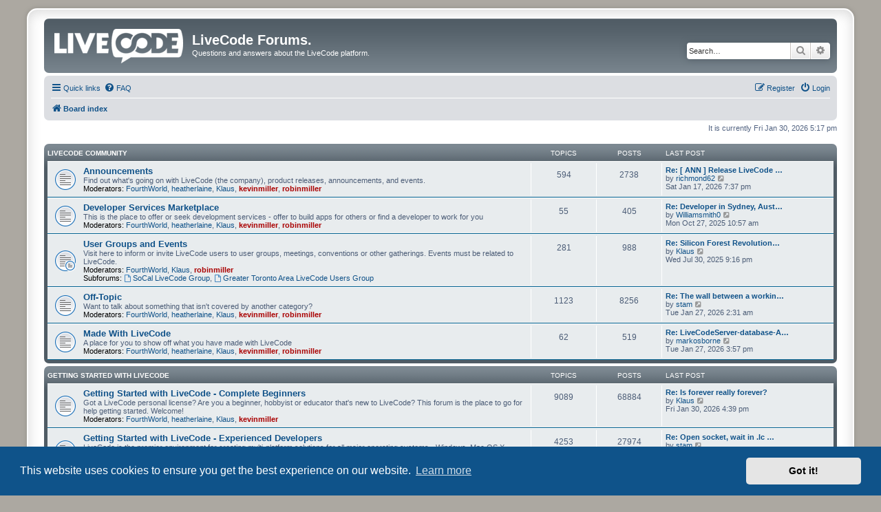

--- FILE ---
content_type: text/html; charset=UTF-8
request_url: https://forums.livecode.com/index.php?sid=5a15476fea2ebb60ad284ad53ee92699
body_size: 11555
content:
<!DOCTYPE html>
<html dir="ltr" lang="en-gb">
<head>
<meta charset="utf-8" />
<meta http-equiv="X-UA-Compatible" content="IE=edge">
<meta name="viewport" content="width=device-width, initial-scale=1" />

<title>LiveCode Forums. - Index page</title>

	<link rel="alternate" type="application/atom+xml" title="Feed - LiveCode Forums." href="/app.php/feed?sid=268f8fc0198d1fb1ddf1e8ad14ac67fe">	<link rel="alternate" type="application/atom+xml" title="Feed - News" href="/app.php/feed/news?sid=268f8fc0198d1fb1ddf1e8ad14ac67fe">	<link rel="alternate" type="application/atom+xml" title="Feed - All forums" href="/app.php/feed/forums?sid=268f8fc0198d1fb1ddf1e8ad14ac67fe">	<link rel="alternate" type="application/atom+xml" title="Feed - New Topics" href="/app.php/feed/topics?sid=268f8fc0198d1fb1ddf1e8ad14ac67fe">	<link rel="alternate" type="application/atom+xml" title="Feed - Active Topics" href="/app.php/feed/topics_active?sid=268f8fc0198d1fb1ddf1e8ad14ac67fe">			

<!--
	phpBB style name: prosilver Special Edition
	Based on style:   prosilver (this is the default phpBB3 style)
	Original author:  Tom Beddard ( http://www.subBlue.com/ )
	Modified by:      phpBB Limited ( https://www.phpbb.com/ )
-->


<link href="./styles/prosilver/theme/normalize.css?assets_version=11" rel="stylesheet">
<link href="./styles/prosilver/theme/base.css?assets_version=11" rel="stylesheet">
<link href="./styles/prosilver/theme/utilities.css?assets_version=11" rel="stylesheet">
<link href="./styles/prosilver/theme/common.css?assets_version=11" rel="stylesheet">
<link href="./styles/prosilver/theme/links.css?assets_version=11" rel="stylesheet">
<link href="./styles/prosilver/theme/content.css?assets_version=11" rel="stylesheet">
<link href="./styles/prosilver/theme/buttons.css?assets_version=11" rel="stylesheet">
<link href="./styles/prosilver/theme/cp.css?assets_version=11" rel="stylesheet">
<link href="./styles/prosilver/theme/forms.css?assets_version=11" rel="stylesheet">
<link href="./styles/prosilver/theme/icons.css?assets_version=11" rel="stylesheet">
<link href="./styles/prosilver/theme/colours.css?assets_version=11" rel="stylesheet">
<link href="./styles/prosilver/theme/responsive.css?assets_version=11" rel="stylesheet">

<link href="./assets/css/font-awesome.min.css?assets_version=11" rel="stylesheet">
<link href="./styles/prosilver_se/theme/stylesheet.css?assets_version=11" rel="stylesheet">
<link href="./styles/prosilver/theme/en/stylesheet.css?assets_version=11" rel="stylesheet">



	<link href="./assets/cookieconsent/cookieconsent.min.css?assets_version=11" rel="stylesheet">

<!--[if lte IE 9]>
	<link href="./styles/prosilver/theme/tweaks.css?assets_version=11" rel="stylesheet">
<![endif]-->





</head>
<body id="phpbb" class="nojs notouch section-index ltr ">


<div id="wrap" class="wrap">
	<a id="top" class="top-anchor" accesskey="t"></a>
	<div id="page-header">
		<div class="headerbar" role="banner">
					<div class="inner">

			<div id="site-description" class="site-description">
				<a id="logo" class="logo" href="./index.php?sid=268f8fc0198d1fb1ddf1e8ad14ac67fe" title="Board index"><span class="site_logo"></span></a>
				<h1>LiveCode Forums.</h1>
				<p>Questions and answers about the LiveCode platform.</p>
				<p class="skiplink"><a href="#start_here">Skip to content</a></p>
			</div>

									<div id="search-box" class="search-box search-header" role="search">
				<form action="./search.php?sid=268f8fc0198d1fb1ddf1e8ad14ac67fe" method="get" id="search">
				<fieldset>
					<input name="keywords" id="keywords" type="search" maxlength="128" title="Search for keywords" class="inputbox search tiny" size="20" value="" placeholder="Search…" />
					<button class="button button-search" type="submit" title="Search">
						<i class="icon fa-search fa-fw" aria-hidden="true"></i><span class="sr-only">Search</span>
					</button>
					<a href="./search.php?sid=268f8fc0198d1fb1ddf1e8ad14ac67fe" class="button button-search-end" title="Advanced search">
						<i class="icon fa-cog fa-fw" aria-hidden="true"></i><span class="sr-only">Advanced search</span>
					</a>
					<input type="hidden" name="sid" value="268f8fc0198d1fb1ddf1e8ad14ac67fe" />

				</fieldset>
				</form>
			</div>
						
			</div>
					</div>
				<div class="navbar" role="navigation">
	<div class="inner">

	<ul id="nav-main" class="nav-main linklist" role="menubar">

		<li id="quick-links" class="quick-links dropdown-container responsive-menu" data-skip-responsive="true">
			<a href="#" class="dropdown-trigger">
				<i class="icon fa-bars fa-fw" aria-hidden="true"></i><span>Quick links</span>
			</a>
			<div class="dropdown">
				<div class="pointer"><div class="pointer-inner"></div></div>
				<ul class="dropdown-contents" role="menu">
					
											<li class="separator"></li>
																									<li>
								<a href="./search.php?search_id=unanswered&amp;sid=268f8fc0198d1fb1ddf1e8ad14ac67fe" role="menuitem">
									<i class="icon fa-file-o fa-fw icon-gray" aria-hidden="true"></i><span>Unanswered topics</span>
								</a>
							</li>
							<li>
								<a href="./search.php?search_id=active_topics&amp;sid=268f8fc0198d1fb1ddf1e8ad14ac67fe" role="menuitem">
									<i class="icon fa-file-o fa-fw icon-blue" aria-hidden="true"></i><span>Active topics</span>
								</a>
							</li>
							<li class="separator"></li>
							<li>
								<a href="./search.php?sid=268f8fc0198d1fb1ddf1e8ad14ac67fe" role="menuitem">
									<i class="icon fa-search fa-fw" aria-hidden="true"></i><span>Search</span>
								</a>
							</li>
					
										<li class="separator"></li>

									</ul>
			</div>
		</li>

				<li data-skip-responsive="true">
			<a href="/app.php/help/faq?sid=268f8fc0198d1fb1ddf1e8ad14ac67fe" rel="help" title="Frequently Asked Questions" role="menuitem">
				<i class="icon fa-question-circle fa-fw" aria-hidden="true"></i><span>FAQ</span>
			</a>
		</li>
						
			<li class="rightside"  data-skip-responsive="true">
			<a href="./ucp.php?mode=login&amp;sid=268f8fc0198d1fb1ddf1e8ad14ac67fe" title="Login" accesskey="x" role="menuitem">
				<i class="icon fa-power-off fa-fw" aria-hidden="true"></i><span>Login</span>
			</a>
		</li>
					<li class="rightside" data-skip-responsive="true">
				<a href="./ucp.php?mode=register&amp;sid=268f8fc0198d1fb1ddf1e8ad14ac67fe" role="menuitem">
					<i class="icon fa-pencil-square-o  fa-fw" aria-hidden="true"></i><span>Register</span>
				</a>
			</li>
						</ul>

	<ul id="nav-breadcrumbs" class="nav-breadcrumbs linklist navlinks" role="menubar">
								<li class="breadcrumbs" itemscope itemtype="http://schema.org/BreadcrumbList">
										<span class="crumb"  itemtype="http://schema.org/ListItem" itemprop="itemListElement" itemscope><a href="./index.php?sid=268f8fc0198d1fb1ddf1e8ad14ac67fe" itemtype="https://schema.org/Thing" itemprop="item" accesskey="h" data-navbar-reference="index"><i class="icon fa-home fa-fw"></i><span itemprop="name">Board index</span></a><meta itemprop="position" content="1" /></span>

								</li>
		
					<li class="rightside responsive-search">
				<a href="./search.php?sid=268f8fc0198d1fb1ddf1e8ad14ac67fe" title="View the advanced search options" role="menuitem">
					<i class="icon fa-search fa-fw" aria-hidden="true"></i><span class="sr-only">Search</span>
				</a>
			</li>
			</ul>

	</div>
</div>
	</div>

	
	<a id="start_here" class="anchor"></a>
	<div id="page-body" class="page-body" role="main">
		
		
<p class="right responsive-center time">It is currently Fri Jan 30, 2026 5:17 pm</p>



	
				<div class="forabg">
			<div class="inner">
			<ul class="topiclist">
				<li class="header">
										<dl class="row-item">
						<dt><div class="list-inner"><a href="./viewforum.php?f=37&amp;sid=268f8fc0198d1fb1ddf1e8ad14ac67fe">LiveCode Community</a></div></dt>
						<dd class="topics">Topics</dd>
						<dd class="posts">Posts</dd>
						<dd class="lastpost"><span>Last post</span></dd>
					</dl>
									</li>
			</ul>
			<ul class="topiclist forums">
		
	
	
	
			
					<li class="row">
						<dl class="row-item forum_read">
				<dt title="No unread posts">
										<div class="list-inner">
													<!--
								<a class="feed-icon-forum" title="Feed - Announcements" href="/app.php/feed?sid=268f8fc0198d1fb1ddf1e8ad14ac67fe?f=4">
									<i class="icon fa-rss-square fa-fw icon-orange" aria-hidden="true"></i><span class="sr-only">Feed - Announcements</span>
								</a>
							-->
																		<a href="./viewforum.php?f=4&amp;sid=268f8fc0198d1fb1ddf1e8ad14ac67fe" class="forumtitle">Announcements</a>
						<br />Find out what's going on with LiveCode (the company), product releases, announcements, and events.													<br /><strong>Moderators:</strong> <a href="./memberlist.php?mode=viewprofile&amp;u=31&amp;sid=268f8fc0198d1fb1ddf1e8ad14ac67fe" class="username">FourthWorld</a>, <a href="./memberlist.php?mode=viewprofile&amp;u=5&amp;sid=268f8fc0198d1fb1ddf1e8ad14ac67fe" class="username">heatherlaine</a>, <a href="./memberlist.php?mode=viewprofile&amp;u=37&amp;sid=268f8fc0198d1fb1ddf1e8ad14ac67fe" class="username">Klaus</a>, <a href="./memberlist.php?mode=viewprofile&amp;u=4&amp;sid=268f8fc0198d1fb1ddf1e8ad14ac67fe" style="color: #AA0000;" class="username-coloured">kevinmiller</a>, <a href="./memberlist.php?mode=viewprofile&amp;u=177&amp;sid=268f8fc0198d1fb1ddf1e8ad14ac67fe" style="color: #AA0000;" class="username-coloured">robinmiller</a>
												
												<div class="responsive-show" style="display: none;">
															Topics: <strong>594</strong>
													</div>
											</div>
				</dt>
									<dd class="topics">594 <dfn>Topics</dfn></dd>
					<dd class="posts">2738 <dfn>Posts</dfn></dd>
					<dd class="lastpost">
						<span>
																						<dfn>Last post</dfn>
																										<a href="./viewtopic.php?f=4&amp;p=236353&amp;sid=268f8fc0198d1fb1ddf1e8ad14ac67fe#p236353" title="Re: [ ANN ] Release LiveCode 10.0.3 RC-2" class="lastsubject">Re: [ ANN ] Release LiveCode …</a> <br />
																	by <a href="./memberlist.php?mode=viewprofile&amp;u=5299&amp;sid=268f8fc0198d1fb1ddf1e8ad14ac67fe" class="username">richmond62</a>																	<a href="./viewtopic.php?f=4&amp;p=236353&amp;sid=268f8fc0198d1fb1ddf1e8ad14ac67fe#p236353" title="View the latest post">
										<i class="icon fa-external-link-square fa-fw icon-lightgray icon-md" aria-hidden="true"></i><span class="sr-only">View the latest post</span>
									</a>
																<br />Sat Jan 17, 2026 7:37 pm
													</span>
					</dd>
							</dl>
					</li>
			
	
	
			
					<li class="row">
						<dl class="row-item forum_read">
				<dt title="No unread posts">
										<div class="list-inner">
													<!--
								<a class="feed-icon-forum" title="Feed - Developer Services Marketplace" href="/app.php/feed?sid=268f8fc0198d1fb1ddf1e8ad14ac67fe?f=134">
									<i class="icon fa-rss-square fa-fw icon-orange" aria-hidden="true"></i><span class="sr-only">Feed - Developer Services Marketplace</span>
								</a>
							-->
																		<a href="./viewforum.php?f=134&amp;sid=268f8fc0198d1fb1ddf1e8ad14ac67fe" class="forumtitle">Developer Services Marketplace</a>
						<br />This is the place to offer or seek development services - offer to build apps for others or find a developer to work for you													<br /><strong>Moderators:</strong> <a href="./memberlist.php?mode=viewprofile&amp;u=31&amp;sid=268f8fc0198d1fb1ddf1e8ad14ac67fe" class="username">FourthWorld</a>, <a href="./memberlist.php?mode=viewprofile&amp;u=5&amp;sid=268f8fc0198d1fb1ddf1e8ad14ac67fe" class="username">heatherlaine</a>, <a href="./memberlist.php?mode=viewprofile&amp;u=37&amp;sid=268f8fc0198d1fb1ddf1e8ad14ac67fe" class="username">Klaus</a>, <a href="./memberlist.php?mode=viewprofile&amp;u=4&amp;sid=268f8fc0198d1fb1ddf1e8ad14ac67fe" style="color: #AA0000;" class="username-coloured">kevinmiller</a>, <a href="./memberlist.php?mode=viewprofile&amp;u=177&amp;sid=268f8fc0198d1fb1ddf1e8ad14ac67fe" style="color: #AA0000;" class="username-coloured">robinmiller</a>
												
												<div class="responsive-show" style="display: none;">
															Topics: <strong>55</strong>
													</div>
											</div>
				</dt>
									<dd class="topics">55 <dfn>Topics</dfn></dd>
					<dd class="posts">405 <dfn>Posts</dfn></dd>
					<dd class="lastpost">
						<span>
																						<dfn>Last post</dfn>
																										<a href="./viewtopic.php?f=134&amp;p=235375&amp;sid=268f8fc0198d1fb1ddf1e8ad14ac67fe#p235375" title="Re: Developer in Sydney, Australia" class="lastsubject">Re: Developer in Sydney, Aust…</a> <br />
																	by <a href="./memberlist.php?mode=viewprofile&amp;u=214510&amp;sid=268f8fc0198d1fb1ddf1e8ad14ac67fe" class="username">Williamsmith0</a>																	<a href="./viewtopic.php?f=134&amp;p=235375&amp;sid=268f8fc0198d1fb1ddf1e8ad14ac67fe#p235375" title="View the latest post">
										<i class="icon fa-external-link-square fa-fw icon-lightgray icon-md" aria-hidden="true"></i><span class="sr-only">View the latest post</span>
									</a>
																<br />Mon Oct 27, 2025 10:57 am
													</span>
					</dd>
							</dl>
					</li>
			
	
	
			
					<li class="row">
						<dl class="row-item forum_read_subforum">
				<dt title="No unread posts">
										<div class="list-inner">
													<!--
								<a class="feed-icon-forum" title="Feed - User Groups and Events" href="/app.php/feed?sid=268f8fc0198d1fb1ddf1e8ad14ac67fe?f=30">
									<i class="icon fa-rss-square fa-fw icon-orange" aria-hidden="true"></i><span class="sr-only">Feed - User Groups and Events</span>
								</a>
							-->
																		<a href="./viewforum.php?f=30&amp;sid=268f8fc0198d1fb1ddf1e8ad14ac67fe" class="forumtitle">User Groups and Events</a>
						<br />Visit here to inform or invite LiveCode users to user groups, meetings, conventions or other gatherings. Events must be related to LiveCode.													<br /><strong>Moderators:</strong> <a href="./memberlist.php?mode=viewprofile&amp;u=31&amp;sid=268f8fc0198d1fb1ddf1e8ad14ac67fe" class="username">FourthWorld</a>, <a href="./memberlist.php?mode=viewprofile&amp;u=37&amp;sid=268f8fc0198d1fb1ddf1e8ad14ac67fe" class="username">Klaus</a>, <a href="./memberlist.php?mode=viewprofile&amp;u=177&amp;sid=268f8fc0198d1fb1ddf1e8ad14ac67fe" style="color: #AA0000;" class="username-coloured">robinmiller</a>
																										<br /><strong>Subforums:</strong>
															<a href="./viewforum.php?f=50&amp;sid=268f8fc0198d1fb1ddf1e8ad14ac67fe" class="subforum read" title="No unread posts">
									<i class="icon fa-file-o fa-fw  icon-blue icon-md" aria-hidden="true"></i>SoCal LiveCode Group</a>, 															<a href="./viewforum.php?f=131&amp;sid=268f8fc0198d1fb1ddf1e8ad14ac67fe" class="subforum read" title="No unread posts">
									<i class="icon fa-file-o fa-fw  icon-blue icon-md" aria-hidden="true"></i>Greater Toronto Area LiveCode Users Group</a>																				
												<div class="responsive-show" style="display: none;">
															Topics: <strong>281</strong>
													</div>
											</div>
				</dt>
									<dd class="topics">281 <dfn>Topics</dfn></dd>
					<dd class="posts">988 <dfn>Posts</dfn></dd>
					<dd class="lastpost">
						<span>
																						<dfn>Last post</dfn>
																										<a href="./viewtopic.php?f=30&amp;p=234595&amp;sid=268f8fc0198d1fb1ddf1e8ad14ac67fe#p234595" title="Re: Silicon Forest Revolution User's Group Meeting - April 26" class="lastsubject">Re: Silicon Forest Revolution…</a> <br />
																	by <a href="./memberlist.php?mode=viewprofile&amp;u=37&amp;sid=268f8fc0198d1fb1ddf1e8ad14ac67fe" class="username">Klaus</a>																	<a href="./viewtopic.php?f=30&amp;p=234595&amp;sid=268f8fc0198d1fb1ddf1e8ad14ac67fe#p234595" title="View the latest post">
										<i class="icon fa-external-link-square fa-fw icon-lightgray icon-md" aria-hidden="true"></i><span class="sr-only">View the latest post</span>
									</a>
																<br />Wed Jul 30, 2025 9:16 pm
													</span>
					</dd>
							</dl>
					</li>
			
	
	
			
					<li class="row">
						<dl class="row-item forum_read">
				<dt title="No unread posts">
										<div class="list-inner">
													<!--
								<a class="feed-icon-forum" title="Feed - Off-Topic" href="/app.php/feed?sid=268f8fc0198d1fb1ddf1e8ad14ac67fe?f=5">
									<i class="icon fa-rss-square fa-fw icon-orange" aria-hidden="true"></i><span class="sr-only">Feed - Off-Topic</span>
								</a>
							-->
																		<a href="./viewforum.php?f=5&amp;sid=268f8fc0198d1fb1ddf1e8ad14ac67fe" class="forumtitle">Off-Topic</a>
						<br />Want to talk about something that isn't covered by another category?													<br /><strong>Moderators:</strong> <a href="./memberlist.php?mode=viewprofile&amp;u=31&amp;sid=268f8fc0198d1fb1ddf1e8ad14ac67fe" class="username">FourthWorld</a>, <a href="./memberlist.php?mode=viewprofile&amp;u=5&amp;sid=268f8fc0198d1fb1ddf1e8ad14ac67fe" class="username">heatherlaine</a>, <a href="./memberlist.php?mode=viewprofile&amp;u=37&amp;sid=268f8fc0198d1fb1ddf1e8ad14ac67fe" class="username">Klaus</a>, <a href="./memberlist.php?mode=viewprofile&amp;u=4&amp;sid=268f8fc0198d1fb1ddf1e8ad14ac67fe" style="color: #AA0000;" class="username-coloured">kevinmiller</a>, <a href="./memberlist.php?mode=viewprofile&amp;u=177&amp;sid=268f8fc0198d1fb1ddf1e8ad14ac67fe" style="color: #AA0000;" class="username-coloured">robinmiller</a>
												
												<div class="responsive-show" style="display: none;">
															Topics: <strong>1123</strong>
													</div>
											</div>
				</dt>
									<dd class="topics">1123 <dfn>Topics</dfn></dd>
					<dd class="posts">8256 <dfn>Posts</dfn></dd>
					<dd class="lastpost">
						<span>
																						<dfn>Last post</dfn>
																										<a href="./viewtopic.php?f=5&amp;p=236428&amp;sid=268f8fc0198d1fb1ddf1e8ad14ac67fe#p236428" title="Re: The wall between a working app and a sustainable one" class="lastsubject">Re: The wall between a workin…</a> <br />
																	by <a href="./memberlist.php?mode=viewprofile&amp;u=361&amp;sid=268f8fc0198d1fb1ddf1e8ad14ac67fe" class="username">stam</a>																	<a href="./viewtopic.php?f=5&amp;p=236428&amp;sid=268f8fc0198d1fb1ddf1e8ad14ac67fe#p236428" title="View the latest post">
										<i class="icon fa-external-link-square fa-fw icon-lightgray icon-md" aria-hidden="true"></i><span class="sr-only">View the latest post</span>
									</a>
																<br />Tue Jan 27, 2026 2:31 am
													</span>
					</dd>
							</dl>
					</li>
			
	
	
			
					<li class="row">
						<dl class="row-item forum_read">
				<dt title="No unread posts">
										<div class="list-inner">
													<!--
								<a class="feed-icon-forum" title="Feed - Made With LiveCode" href="/app.php/feed?sid=268f8fc0198d1fb1ddf1e8ad14ac67fe?f=143">
									<i class="icon fa-rss-square fa-fw icon-orange" aria-hidden="true"></i><span class="sr-only">Feed - Made With LiveCode</span>
								</a>
							-->
																		<a href="./viewforum.php?f=143&amp;sid=268f8fc0198d1fb1ddf1e8ad14ac67fe" class="forumtitle">Made With LiveCode</a>
						<br />A place for you to show off what you have made with LiveCode													<br /><strong>Moderators:</strong> <a href="./memberlist.php?mode=viewprofile&amp;u=31&amp;sid=268f8fc0198d1fb1ddf1e8ad14ac67fe" class="username">FourthWorld</a>, <a href="./memberlist.php?mode=viewprofile&amp;u=5&amp;sid=268f8fc0198d1fb1ddf1e8ad14ac67fe" class="username">heatherlaine</a>, <a href="./memberlist.php?mode=viewprofile&amp;u=37&amp;sid=268f8fc0198d1fb1ddf1e8ad14ac67fe" class="username">Klaus</a>, <a href="./memberlist.php?mode=viewprofile&amp;u=4&amp;sid=268f8fc0198d1fb1ddf1e8ad14ac67fe" style="color: #AA0000;" class="username-coloured">kevinmiller</a>, <a href="./memberlist.php?mode=viewprofile&amp;u=177&amp;sid=268f8fc0198d1fb1ddf1e8ad14ac67fe" style="color: #AA0000;" class="username-coloured">robinmiller</a>
												
												<div class="responsive-show" style="display: none;">
															Topics: <strong>62</strong>
													</div>
											</div>
				</dt>
									<dd class="topics">62 <dfn>Topics</dfn></dd>
					<dd class="posts">519 <dfn>Posts</dfn></dd>
					<dd class="lastpost">
						<span>
																						<dfn>Last post</dfn>
																										<a href="./viewtopic.php?f=143&amp;p=236435&amp;sid=268f8fc0198d1fb1ddf1e8ad14ac67fe#p236435" title="Re: LiveCodeServer-database-API" class="lastsubject">Re: LiveCodeServer-database-A…</a> <br />
																	by <a href="./memberlist.php?mode=viewprofile&amp;u=5383&amp;sid=268f8fc0198d1fb1ddf1e8ad14ac67fe" class="username">markosborne</a>																	<a href="./viewtopic.php?f=143&amp;p=236435&amp;sid=268f8fc0198d1fb1ddf1e8ad14ac67fe#p236435" title="View the latest post">
										<i class="icon fa-external-link-square fa-fw icon-lightgray icon-md" aria-hidden="true"></i><span class="sr-only">View the latest post</span>
									</a>
																<br />Tue Jan 27, 2026 3:57 pm
													</span>
					</dd>
							</dl>
					</li>
			
	
				</ul>

			</div>
		</div>
	
				<div class="forabg">
			<div class="inner">
			<ul class="topiclist">
				<li class="header">
										<dl class="row-item">
						<dt><div class="list-inner"><a href="./viewforum.php?f=38&amp;sid=268f8fc0198d1fb1ddf1e8ad14ac67fe">Getting Started With LiveCode</a></div></dt>
						<dd class="topics">Topics</dd>
						<dd class="posts">Posts</dd>
						<dd class="lastpost"><span>Last post</span></dd>
					</dl>
									</li>
			</ul>
			<ul class="topiclist forums">
		
	
	
	
			
					<li class="row">
						<dl class="row-item forum_read">
				<dt title="No unread posts">
										<div class="list-inner">
													<!--
								<a class="feed-icon-forum" title="Feed - Getting Started with LiveCode - Complete Beginners" href="/app.php/feed?sid=268f8fc0198d1fb1ddf1e8ad14ac67fe?f=7">
									<i class="icon fa-rss-square fa-fw icon-orange" aria-hidden="true"></i><span class="sr-only">Feed - Getting Started with LiveCode - Complete Beginners</span>
								</a>
							-->
																		<a href="./viewforum.php?f=7&amp;sid=268f8fc0198d1fb1ddf1e8ad14ac67fe" class="forumtitle">Getting Started with LiveCode - Complete Beginners</a>
						<br />Got a LiveCode personal license? Are you a beginner, hobbyist or educator that's new to LiveCode? This forum is the place to go for help getting started. Welcome!													<br /><strong>Moderators:</strong> <a href="./memberlist.php?mode=viewprofile&amp;u=31&amp;sid=268f8fc0198d1fb1ddf1e8ad14ac67fe" class="username">FourthWorld</a>, <a href="./memberlist.php?mode=viewprofile&amp;u=5&amp;sid=268f8fc0198d1fb1ddf1e8ad14ac67fe" class="username">heatherlaine</a>, <a href="./memberlist.php?mode=viewprofile&amp;u=37&amp;sid=268f8fc0198d1fb1ddf1e8ad14ac67fe" class="username">Klaus</a>, <a href="./memberlist.php?mode=viewprofile&amp;u=4&amp;sid=268f8fc0198d1fb1ddf1e8ad14ac67fe" style="color: #AA0000;" class="username-coloured">kevinmiller</a>
												
												<div class="responsive-show" style="display: none;">
															Topics: <strong>9089</strong>
													</div>
											</div>
				</dt>
									<dd class="topics">9089 <dfn>Topics</dfn></dd>
					<dd class="posts">68884 <dfn>Posts</dfn></dd>
					<dd class="lastpost">
						<span>
																						<dfn>Last post</dfn>
																										<a href="./viewtopic.php?f=7&amp;p=236464&amp;sid=268f8fc0198d1fb1ddf1e8ad14ac67fe#p236464" title="Re: Is forever really forever?" class="lastsubject">Re: Is forever really forever?</a> <br />
																	by <a href="./memberlist.php?mode=viewprofile&amp;u=37&amp;sid=268f8fc0198d1fb1ddf1e8ad14ac67fe" class="username">Klaus</a>																	<a href="./viewtopic.php?f=7&amp;p=236464&amp;sid=268f8fc0198d1fb1ddf1e8ad14ac67fe#p236464" title="View the latest post">
										<i class="icon fa-external-link-square fa-fw icon-lightgray icon-md" aria-hidden="true"></i><span class="sr-only">View the latest post</span>
									</a>
																<br />Fri Jan 30, 2026 4:39 pm
													</span>
					</dd>
							</dl>
					</li>
			
	
	
			
					<li class="row">
						<dl class="row-item forum_read">
				<dt title="No unread posts">
										<div class="list-inner">
													<!--
								<a class="feed-icon-forum" title="Feed - Getting Started with LiveCode - Experienced Developers" href="/app.php/feed?sid=268f8fc0198d1fb1ddf1e8ad14ac67fe?f=8">
									<i class="icon fa-rss-square fa-fw icon-orange" aria-hidden="true"></i><span class="sr-only">Feed - Getting Started with LiveCode - Experienced Developers</span>
								</a>
							-->
																		<a href="./viewforum.php?f=8&amp;sid=268f8fc0198d1fb1ddf1e8ad14ac67fe" class="forumtitle">Getting Started with LiveCode - Experienced Developers</a>
						<br />LiveCode is the premier environment for creating multi-platform solutions for all major operating systems - Windows, Mac OS X, Linux, the Web, Server environments and Mobile platforms. Brand new to LiveCode? Welcome!													<br /><strong>Moderators:</strong> <a href="./memberlist.php?mode=viewprofile&amp;u=31&amp;sid=268f8fc0198d1fb1ddf1e8ad14ac67fe" class="username">FourthWorld</a>, <a href="./memberlist.php?mode=viewprofile&amp;u=5&amp;sid=268f8fc0198d1fb1ddf1e8ad14ac67fe" class="username">heatherlaine</a>, <a href="./memberlist.php?mode=viewprofile&amp;u=37&amp;sid=268f8fc0198d1fb1ddf1e8ad14ac67fe" class="username">Klaus</a>, <a href="./memberlist.php?mode=viewprofile&amp;u=4&amp;sid=268f8fc0198d1fb1ddf1e8ad14ac67fe" style="color: #AA0000;" class="username-coloured">kevinmiller</a>, <a href="./memberlist.php?mode=viewprofile&amp;u=177&amp;sid=268f8fc0198d1fb1ddf1e8ad14ac67fe" style="color: #AA0000;" class="username-coloured">robinmiller</a>
												
												<div class="responsive-show" style="display: none;">
															Topics: <strong>4253</strong>
													</div>
											</div>
				</dt>
									<dd class="topics">4253 <dfn>Topics</dfn></dd>
					<dd class="posts">27974 <dfn>Posts</dfn></dd>
					<dd class="lastpost">
						<span>
																						<dfn>Last post</dfn>
																										<a href="./viewtopic.php?f=8&amp;p=236450&amp;sid=268f8fc0198d1fb1ddf1e8ad14ac67fe#p236450" title="Re: Open socket, wait in .lc file using LiveCode Server" class="lastsubject">Re: Open socket, wait in .lc …</a> <br />
																	by <a href="./memberlist.php?mode=viewprofile&amp;u=361&amp;sid=268f8fc0198d1fb1ddf1e8ad14ac67fe" class="username">stam</a>																	<a href="./viewtopic.php?f=8&amp;p=236450&amp;sid=268f8fc0198d1fb1ddf1e8ad14ac67fe#p236450" title="View the latest post">
										<i class="icon fa-external-link-square fa-fw icon-lightgray icon-md" aria-hidden="true"></i><span class="sr-only">View the latest post</span>
									</a>
																<br />Thu Jan 29, 2026 11:01 am
													</span>
					</dd>
							</dl>
					</li>
			
	
	
			
					<li class="row">
						<dl class="row-item forum_read">
				<dt title="No unread posts">
										<div class="list-inner">
													<!--
								<a class="feed-icon-forum" title="Feed - Converting to LiveCode" href="/app.php/feed?sid=268f8fc0198d1fb1ddf1e8ad14ac67fe?f=32">
									<i class="icon fa-rss-square fa-fw icon-orange" aria-hidden="true"></i><span class="sr-only">Feed - Converting to LiveCode</span>
								</a>
							-->
																		<a href="./viewforum.php?f=32&amp;sid=268f8fc0198d1fb1ddf1e8ad14ac67fe" class="forumtitle">Converting to LiveCode</a>
						<br />Want to move your code and projects to LiveCode but don't know where to start?													<br /><strong>Moderators:</strong> <a href="./memberlist.php?mode=viewprofile&amp;u=31&amp;sid=268f8fc0198d1fb1ddf1e8ad14ac67fe" class="username">FourthWorld</a>, <a href="./memberlist.php?mode=viewprofile&amp;u=5&amp;sid=268f8fc0198d1fb1ddf1e8ad14ac67fe" class="username">heatherlaine</a>, <a href="./memberlist.php?mode=viewprofile&amp;u=37&amp;sid=268f8fc0198d1fb1ddf1e8ad14ac67fe" class="username">Klaus</a>, <a href="./memberlist.php?mode=viewprofile&amp;u=177&amp;sid=268f8fc0198d1fb1ddf1e8ad14ac67fe" style="color: #AA0000;" class="username-coloured">robinmiller</a>
												
												<div class="responsive-show" style="display: none;">
															Topics: <strong>118</strong>
													</div>
											</div>
				</dt>
									<dd class="topics">118 <dfn>Topics</dfn></dd>
					<dd class="posts">881 <dfn>Posts</dfn></dd>
					<dd class="lastpost">
						<span>
																						<dfn>Last post</dfn>
																										<a href="./viewtopic.php?f=32&amp;p=233044&amp;sid=268f8fc0198d1fb1ddf1e8ad14ac67fe#p233044" title="Re: To open HyperCard Stacks with one command" class="lastsubject">Re: To open HyperCard Stacks …</a> <br />
																	by <a href="./memberlist.php?mode=viewprofile&amp;u=91394&amp;sid=268f8fc0198d1fb1ddf1e8ad14ac67fe" class="username">PaulDaMacMan</a>																	<a href="./viewtopic.php?f=32&amp;p=233044&amp;sid=268f8fc0198d1fb1ddf1e8ad14ac67fe#p233044" title="View the latest post">
										<i class="icon fa-external-link-square fa-fw icon-lightgray icon-md" aria-hidden="true"></i><span class="sr-only">View the latest post</span>
									</a>
																<br />Fri Jan 17, 2025 9:27 pm
													</span>
					</dd>
							</dl>
					</li>
			
	
				</ul>

			</div>
		</div>
	
				<div class="forabg">
			<div class="inner">
			<ul class="topiclist">
				<li class="header">
										<dl class="row-item">
						<dt><div class="list-inner"><a href="./viewforum.php?f=39&amp;sid=268f8fc0198d1fb1ddf1e8ad14ac67fe">Developing With LiveCode</a></div></dt>
						<dd class="topics">Topics</dd>
						<dd class="posts">Posts</dd>
						<dd class="lastpost"><span>Last post</span></dd>
					</dl>
									</li>
			</ul>
			<ul class="topiclist forums">
		
	
	
	
			
					<li class="row">
						<dl class="row-item forum_read">
				<dt title="No unread posts">
										<div class="list-inner">
													<!--
								<a class="feed-icon-forum" title="Feed - Talking LiveCode" href="/app.php/feed?sid=268f8fc0198d1fb1ddf1e8ad14ac67fe?f=9">
									<i class="icon fa-rss-square fa-fw icon-orange" aria-hidden="true"></i><span class="sr-only">Feed - Talking LiveCode</span>
								</a>
							-->
																		<a href="./viewforum.php?f=9&amp;sid=268f8fc0198d1fb1ddf1e8ad14ac67fe" class="forumtitle">Talking LiveCode</a>
						<br />Anything beyond the basics in using the LiveCode language. Share your handlers, functions and magic here.													<br /><strong>Moderators:</strong> <a href="./memberlist.php?mode=viewprofile&amp;u=31&amp;sid=268f8fc0198d1fb1ddf1e8ad14ac67fe" class="username">FourthWorld</a>, <a href="./memberlist.php?mode=viewprofile&amp;u=5&amp;sid=268f8fc0198d1fb1ddf1e8ad14ac67fe" class="username">heatherlaine</a>, <a href="./memberlist.php?mode=viewprofile&amp;u=37&amp;sid=268f8fc0198d1fb1ddf1e8ad14ac67fe" class="username">Klaus</a>, <a href="./memberlist.php?mode=viewprofile&amp;u=4&amp;sid=268f8fc0198d1fb1ddf1e8ad14ac67fe" style="color: #AA0000;" class="username-coloured">kevinmiller</a>, <a href="./memberlist.php?mode=viewprofile&amp;u=177&amp;sid=268f8fc0198d1fb1ddf1e8ad14ac67fe" style="color: #AA0000;" class="username-coloured">robinmiller</a>
												
												<div class="responsive-show" style="display: none;">
															Topics: <strong>3077</strong>
													</div>
											</div>
				</dt>
									<dd class="topics">3077 <dfn>Topics</dfn></dd>
					<dd class="posts">23651 <dfn>Posts</dfn></dd>
					<dd class="lastpost">
						<span>
																						<dfn>Last post</dfn>
																										<a href="./viewtopic.php?f=9&amp;p=236458&amp;sid=268f8fc0198d1fb1ddf1e8ad14ac67fe#p236458" title="Re: Why me?" class="lastsubject">Re: Why me?</a> <br />
																	by <a href="./memberlist.php?mode=viewprofile&amp;u=4508&amp;sid=268f8fc0198d1fb1ddf1e8ad14ac67fe" class="username">dunbarx</a>																	<a href="./viewtopic.php?f=9&amp;p=236458&amp;sid=268f8fc0198d1fb1ddf1e8ad14ac67fe#p236458" title="View the latest post">
										<i class="icon fa-external-link-square fa-fw icon-lightgray icon-md" aria-hidden="true"></i><span class="sr-only">View the latest post</span>
									</a>
																<br />Thu Jan 29, 2026 8:40 pm
													</span>
					</dd>
							</dl>
					</li>
			
	
	
			
					<li class="row">
						<dl class="row-item forum_read">
				<dt title="No unread posts">
										<div class="list-inner">
													<!--
								<a class="feed-icon-forum" title="Feed - Databases" href="/app.php/feed?sid=268f8fc0198d1fb1ddf1e8ad14ac67fe?f=12">
									<i class="icon fa-rss-square fa-fw icon-orange" aria-hidden="true"></i><span class="sr-only">Feed - Databases</span>
								</a>
							-->
																		<a href="./viewforum.php?f=12&amp;sid=268f8fc0198d1fb1ddf1e8ad14ac67fe" class="forumtitle">Databases</a>
						<br />Creating desktop or client-server database solutions?													<br /><strong>Moderators:</strong> <a href="./memberlist.php?mode=viewprofile&amp;u=31&amp;sid=268f8fc0198d1fb1ddf1e8ad14ac67fe" class="username">FourthWorld</a>, <a href="./memberlist.php?mode=viewprofile&amp;u=5&amp;sid=268f8fc0198d1fb1ddf1e8ad14ac67fe" class="username">heatherlaine</a>, <a href="./memberlist.php?mode=viewprofile&amp;u=37&amp;sid=268f8fc0198d1fb1ddf1e8ad14ac67fe" class="username">Klaus</a>, <a href="./memberlist.php?mode=viewprofile&amp;u=4&amp;sid=268f8fc0198d1fb1ddf1e8ad14ac67fe" style="color: #AA0000;" class="username-coloured">kevinmiller</a>, <a href="./memberlist.php?mode=viewprofile&amp;u=177&amp;sid=268f8fc0198d1fb1ddf1e8ad14ac67fe" style="color: #AA0000;" class="username-coloured">robinmiller</a>
												
												<div class="responsive-show" style="display: none;">
															Topics: <strong>802</strong>
													</div>
											</div>
				</dt>
									<dd class="topics">802 <dfn>Topics</dfn></dd>
					<dd class="posts">5013 <dfn>Posts</dfn></dd>
					<dd class="lastpost">
						<span>
																						<dfn>Last post</dfn>
																										<a href="./viewtopic.php?f=12&amp;p=236421&amp;sid=268f8fc0198d1fb1ddf1e8ad14ac67fe#p236421" title="Re: What version of MySQL can the community version connect to?" class="lastsubject">Re: What version of MySQL can…</a> <br />
																	by <a href="./memberlist.php?mode=viewprofile&amp;u=196765&amp;sid=268f8fc0198d1fb1ddf1e8ad14ac67fe" class="username">Emily-Elizabeth</a>																	<a href="./viewtopic.php?f=12&amp;p=236421&amp;sid=268f8fc0198d1fb1ddf1e8ad14ac67fe#p236421" title="View the latest post">
										<i class="icon fa-external-link-square fa-fw icon-lightgray icon-md" aria-hidden="true"></i><span class="sr-only">View the latest post</span>
									</a>
																<br />Sun Jan 25, 2026 2:55 am
													</span>
					</dd>
							</dl>
					</li>
			
	
	
			
					<li class="row">
						<dl class="row-item forum_read">
				<dt title="No unread posts">
										<div class="list-inner">
													<!--
								<a class="feed-icon-forum" title="Feed - Games" href="/app.php/feed?sid=268f8fc0198d1fb1ddf1e8ad14ac67fe?f=22">
									<i class="icon fa-rss-square fa-fw icon-orange" aria-hidden="true"></i><span class="sr-only">Feed - Games</span>
								</a>
							-->
																		<a href="./viewforum.php?f=22&amp;sid=268f8fc0198d1fb1ddf1e8ad14ac67fe" class="forumtitle">Games</a>
						<br />Creating Games? Developing something for fun?													<br /><strong>Moderators:</strong> <a href="./memberlist.php?mode=viewprofile&amp;u=31&amp;sid=268f8fc0198d1fb1ddf1e8ad14ac67fe" class="username">FourthWorld</a>, <a href="./memberlist.php?mode=viewprofile&amp;u=5&amp;sid=268f8fc0198d1fb1ddf1e8ad14ac67fe" class="username">heatherlaine</a>, <a href="./memberlist.php?mode=viewprofile&amp;u=37&amp;sid=268f8fc0198d1fb1ddf1e8ad14ac67fe" class="username">Klaus</a>, <a href="./memberlist.php?mode=viewprofile&amp;u=4&amp;sid=268f8fc0198d1fb1ddf1e8ad14ac67fe" style="color: #AA0000;" class="username-coloured">kevinmiller</a>, <a href="./memberlist.php?mode=viewprofile&amp;u=177&amp;sid=268f8fc0198d1fb1ddf1e8ad14ac67fe" style="color: #AA0000;" class="username-coloured">robinmiller</a>
												
												<div class="responsive-show" style="display: none;">
															Topics: <strong>263</strong>
													</div>
											</div>
				</dt>
									<dd class="topics">263 <dfn>Topics</dfn></dd>
					<dd class="posts">2036 <dfn>Posts</dfn></dd>
					<dd class="lastpost">
						<span>
																						<dfn>Last post</dfn>
																										<a href="./viewtopic.php?f=22&amp;p=236394&amp;sid=268f8fc0198d1fb1ddf1e8ad14ac67fe#p236394" title="Re: Live Coding for gaming names" class="lastsubject">Re: Live Coding for gaming na…</a> <br />
																	by <a href="./memberlist.php?mode=viewprofile&amp;u=3498&amp;sid=268f8fc0198d1fb1ddf1e8ad14ac67fe" class="username">SparkOut</a>																	<a href="./viewtopic.php?f=22&amp;p=236394&amp;sid=268f8fc0198d1fb1ddf1e8ad14ac67fe#p236394" title="View the latest post">
										<i class="icon fa-external-link-square fa-fw icon-lightgray icon-md" aria-hidden="true"></i><span class="sr-only">View the latest post</span>
									</a>
																<br />Wed Jan 21, 2026 11:47 am
													</span>
					</dd>
							</dl>
					</li>
			
	
	
			
					<li class="row">
						<dl class="row-item forum_read">
				<dt title="No unread posts">
										<div class="list-inner">
													<!--
								<a class="feed-icon-forum" title="Feed - Internet" href="/app.php/feed?sid=268f8fc0198d1fb1ddf1e8ad14ac67fe?f=11">
									<i class="icon fa-rss-square fa-fw icon-orange" aria-hidden="true"></i><span class="sr-only">Feed - Internet</span>
								</a>
							-->
																		<a href="./viewforum.php?f=11&amp;sid=268f8fc0198d1fb1ddf1e8ad14ac67fe" class="forumtitle">Internet</a>
						<br />Bringing the internet highway into your project? Building FTP, HTTP, email, chat or other client solutions?													<br /><strong>Moderators:</strong> <a href="./memberlist.php?mode=viewprofile&amp;u=31&amp;sid=268f8fc0198d1fb1ddf1e8ad14ac67fe" class="username">FourthWorld</a>, <a href="./memberlist.php?mode=viewprofile&amp;u=5&amp;sid=268f8fc0198d1fb1ddf1e8ad14ac67fe" class="username">heatherlaine</a>, <a href="./memberlist.php?mode=viewprofile&amp;u=37&amp;sid=268f8fc0198d1fb1ddf1e8ad14ac67fe" class="username">Klaus</a>, <a href="./memberlist.php?mode=viewprofile&amp;u=4&amp;sid=268f8fc0198d1fb1ddf1e8ad14ac67fe" style="color: #AA0000;" class="username-coloured">kevinmiller</a>, <a href="./memberlist.php?mode=viewprofile&amp;u=177&amp;sid=268f8fc0198d1fb1ddf1e8ad14ac67fe" style="color: #AA0000;" class="username-coloured">robinmiller</a>
												
												<div class="responsive-show" style="display: none;">
															Topics: <strong>602</strong>
													</div>
											</div>
				</dt>
									<dd class="topics">602 <dfn>Topics</dfn></dd>
					<dd class="posts">3635 <dfn>Posts</dfn></dd>
					<dd class="lastpost">
						<span>
																						<dfn>Last post</dfn>
																										<a href="./viewtopic.php?f=11&amp;p=236282&amp;sid=268f8fc0198d1fb1ddf1e8ad14ac67fe#p236282" title="Re: libSMTP" class="lastsubject">Re: libSMTP</a> <br />
																	by <a href="./memberlist.php?mode=viewprofile&amp;u=196765&amp;sid=268f8fc0198d1fb1ddf1e8ad14ac67fe" class="username">Emily-Elizabeth</a>																	<a href="./viewtopic.php?f=11&amp;p=236282&amp;sid=268f8fc0198d1fb1ddf1e8ad14ac67fe#p236282" title="View the latest post">
										<i class="icon fa-external-link-square fa-fw icon-lightgray icon-md" aria-hidden="true"></i><span class="sr-only">View the latest post</span>
									</a>
																<br />Wed Jan 07, 2026 5:51 pm
													</span>
					</dd>
							</dl>
					</li>
			
	
	
			
					<li class="row">
						<dl class="row-item forum_read">
				<dt title="No unread posts">
										<div class="list-inner">
													<!--
								<a class="feed-icon-forum" title="Feed - Multimedia" href="/app.php/feed?sid=268f8fc0198d1fb1ddf1e8ad14ac67fe?f=10">
									<i class="icon fa-rss-square fa-fw icon-orange" aria-hidden="true"></i><span class="sr-only">Feed - Multimedia</span>
								</a>
							-->
																		<a href="./viewforum.php?f=10&amp;sid=268f8fc0198d1fb1ddf1e8ad14ac67fe" class="forumtitle">Multimedia</a>
						<br />Visuals, audio, animation. Blended, not stirred. If LiveCode is part of your rich media production toolbox, this is the forum for you.													<br /><strong>Moderators:</strong> <a href="./memberlist.php?mode=viewprofile&amp;u=31&amp;sid=268f8fc0198d1fb1ddf1e8ad14ac67fe" class="username">FourthWorld</a>, <a href="./memberlist.php?mode=viewprofile&amp;u=5&amp;sid=268f8fc0198d1fb1ddf1e8ad14ac67fe" class="username">heatherlaine</a>, <a href="./memberlist.php?mode=viewprofile&amp;u=37&amp;sid=268f8fc0198d1fb1ddf1e8ad14ac67fe" class="username">Klaus</a>, <a href="./memberlist.php?mode=viewprofile&amp;u=4&amp;sid=268f8fc0198d1fb1ddf1e8ad14ac67fe" style="color: #AA0000;" class="username-coloured">kevinmiller</a>, <a href="./memberlist.php?mode=viewprofile&amp;u=177&amp;sid=268f8fc0198d1fb1ddf1e8ad14ac67fe" style="color: #AA0000;" class="username-coloured">robinmiller</a>
												
												<div class="responsive-show" style="display: none;">
															Topics: <strong>457</strong>
													</div>
											</div>
				</dt>
									<dd class="topics">457 <dfn>Topics</dfn></dd>
					<dd class="posts">3073 <dfn>Posts</dfn></dd>
					<dd class="lastpost">
						<span>
																						<dfn>Last post</dfn>
																										<a href="./viewtopic.php?f=10&amp;p=236368&amp;sid=268f8fc0198d1fb1ddf1e8ad14ac67fe#p236368" title="Re: Image Manipulation" class="lastsubject">Re: Image Manipulation</a> <br />
																	by <a href="./memberlist.php?mode=viewprofile&amp;u=5299&amp;sid=268f8fc0198d1fb1ddf1e8ad14ac67fe" class="username">richmond62</a>																	<a href="./viewtopic.php?f=10&amp;p=236368&amp;sid=268f8fc0198d1fb1ddf1e8ad14ac67fe#p236368" title="View the latest post">
										<i class="icon fa-external-link-square fa-fw icon-lightgray icon-md" aria-hidden="true"></i><span class="sr-only">View the latest post</span>
									</a>
																<br />Sun Jan 18, 2026 8:30 pm
													</span>
					</dd>
							</dl>
					</li>
			
	
	
			
					<li class="row">
						<dl class="row-item forum_read">
				<dt title="No unread posts">
										<div class="list-inner">
													<!--
								<a class="feed-icon-forum" title="Feed - Software Engineering" href="/app.php/feed?sid=268f8fc0198d1fb1ddf1e8ad14ac67fe?f=35">
									<i class="icon fa-rss-square fa-fw icon-orange" aria-hidden="true"></i><span class="sr-only">Feed - Software Engineering</span>
								</a>
							-->
																		<a href="./viewforum.php?f=35&amp;sid=268f8fc0198d1fb1ddf1e8ad14ac67fe" class="forumtitle">Software Engineering</a>
						<br />Stop by to discuss use cases, requirements, information architecture, flow diagraming, unit testing and usability.													<br /><strong>Moderators:</strong> <a href="./memberlist.php?mode=viewprofile&amp;u=31&amp;sid=268f8fc0198d1fb1ddf1e8ad14ac67fe" class="username">FourthWorld</a>, <a href="./memberlist.php?mode=viewprofile&amp;u=37&amp;sid=268f8fc0198d1fb1ddf1e8ad14ac67fe" class="username">Klaus</a>
												
												<div class="responsive-show" style="display: none;">
															Topics: <strong>25</strong>
													</div>
											</div>
				</dt>
									<dd class="topics">25 <dfn>Topics</dfn></dd>
					<dd class="posts">167 <dfn>Posts</dfn></dd>
					<dd class="lastpost">
						<span>
																						<dfn>Last post</dfn>
																										<a href="./viewtopic.php?f=35&amp;p=232279&amp;sid=268f8fc0198d1fb1ddf1e8ad14ac67fe#p232279" title="Using LiveCode for test automation" class="lastsubject">Using LiveCode for test autom…</a> <br />
																	by <a href="./memberlist.php?mode=viewprofile&amp;u=194872&amp;sid=268f8fc0198d1fb1ddf1e8ad14ac67fe" class="username">scott93933</a>																	<a href="./viewtopic.php?f=35&amp;p=232279&amp;sid=268f8fc0198d1fb1ddf1e8ad14ac67fe#p232279" title="View the latest post">
										<i class="icon fa-external-link-square fa-fw icon-lightgray icon-md" aria-hidden="true"></i><span class="sr-only">View the latest post</span>
									</a>
																<br />Thu Oct 24, 2024 7:14 pm
													</span>
					</dd>
							</dl>
					</li>
			
	
	
			
					<li class="row">
						<dl class="row-item forum_read">
				<dt title="No unread posts">
										<div class="list-inner">
													<!--
								<a class="feed-icon-forum" title="Feed - Version Control" href="/app.php/feed?sid=268f8fc0198d1fb1ddf1e8ad14ac67fe?f=77">
									<i class="icon fa-rss-square fa-fw icon-orange" aria-hidden="true"></i><span class="sr-only">Feed - Version Control</span>
								</a>
							-->
																		<a href="./viewforum.php?f=77&amp;sid=268f8fc0198d1fb1ddf1e8ad14ac67fe" class="forumtitle">Version Control</a>
						<br />A place to discuss Version Control in LiveCode													<br /><strong>Moderators:</strong> <a href="./memberlist.php?mode=viewprofile&amp;u=31&amp;sid=268f8fc0198d1fb1ddf1e8ad14ac67fe" class="username">FourthWorld</a>, <a href="./memberlist.php?mode=viewprofile&amp;u=5&amp;sid=268f8fc0198d1fb1ddf1e8ad14ac67fe" class="username">heatherlaine</a>, <a href="./memberlist.php?mode=viewprofile&amp;u=37&amp;sid=268f8fc0198d1fb1ddf1e8ad14ac67fe" class="username">Klaus</a>, <a href="./memberlist.php?mode=viewprofile&amp;u=4&amp;sid=268f8fc0198d1fb1ddf1e8ad14ac67fe" style="color: #AA0000;" class="username-coloured">kevinmiller</a>
												
												<div class="responsive-show" style="display: none;">
															Topics: <strong>19</strong>
													</div>
											</div>
				</dt>
									<dd class="topics">19 <dfn>Topics</dfn></dd>
					<dd class="posts">145 <dfn>Posts</dfn></dd>
					<dd class="lastpost">
						<span>
																						<dfn>Last post</dfn>
																										<a href="./viewtopic.php?f=77&amp;p=217218&amp;sid=268f8fc0198d1fb1ddf1e8ad14ac67fe#p217218" title="Re: Version Control" class="lastsubject">Re: Version Control</a> <br />
																	by <a href="./memberlist.php?mode=viewprofile&amp;u=4142&amp;sid=268f8fc0198d1fb1ddf1e8ad14ac67fe" class="username">marksmithhfx</a>																	<a href="./viewtopic.php?f=77&amp;p=217218&amp;sid=268f8fc0198d1fb1ddf1e8ad14ac67fe#p217218" title="View the latest post">
										<i class="icon fa-external-link-square fa-fw icon-lightgray icon-md" aria-hidden="true"></i><span class="sr-only">View the latest post</span>
									</a>
																<br />Mon Aug 22, 2022 12:05 am
													</span>
					</dd>
							</dl>
					</li>
			
	
	
			
					<li class="row">
						<dl class="row-item forum_read">
				<dt title="No unread posts">
										<div class="list-inner">
													<!--
								<a class="feed-icon-forum" title="Feed - Feature Proposals" href="/app.php/feed?sid=268f8fc0198d1fb1ddf1e8ad14ac67fe?f=6">
									<i class="icon fa-rss-square fa-fw icon-orange" aria-hidden="true"></i><span class="sr-only">Feed - Feature Proposals</span>
								</a>
							-->
																		<a href="./viewforum.php?f=6&amp;sid=268f8fc0198d1fb1ddf1e8ad14ac67fe" class="forumtitle">Feature Proposals</a>
						<br />Something you want to see in a LiveCode product? Want a new forum set up for a specific topic? Talk about it here.													<br /><strong>Moderator:</strong> <a href="./memberlist.php?mode=viewprofile&amp;u=37&amp;sid=268f8fc0198d1fb1ddf1e8ad14ac67fe" class="username">Klaus</a>
												
												<div class="responsive-show" style="display: none;">
															Topics: <strong>753</strong>
													</div>
											</div>
				</dt>
									<dd class="topics">753 <dfn>Topics</dfn></dd>
					<dd class="posts">5099 <dfn>Posts</dfn></dd>
					<dd class="lastpost">
						<span>
																						<dfn>Last post</dfn>
																										<a href="./viewtopic.php?f=6&amp;p=235418&amp;sid=268f8fc0198d1fb1ddf1e8ad14ac67fe#p235418" title="Re: full text justification" class="lastsubject">Re: full text justification</a> <br />
																	by <a href="./memberlist.php?mode=viewprofile&amp;u=5299&amp;sid=268f8fc0198d1fb1ddf1e8ad14ac67fe" class="username">richmond62</a>																	<a href="./viewtopic.php?f=6&amp;p=235418&amp;sid=268f8fc0198d1fb1ddf1e8ad14ac67fe#p235418" title="View the latest post">
										<i class="icon fa-external-link-square fa-fw icon-lightgray icon-md" aria-hidden="true"></i><span class="sr-only">View the latest post</span>
									</a>
																<br />Sun Nov 02, 2025 1:49 pm
													</span>
					</dd>
							</dl>
					</li>
			
	
	
			
					<li class="row">
						<dl class="row-item forum_read">
				<dt title="No unread posts">
										<div class="list-inner">
													<!--
								<a class="feed-icon-forum" title="Feed - Bug Triage" href="/app.php/feed?sid=268f8fc0198d1fb1ddf1e8ad14ac67fe?f=104">
									<i class="icon fa-rss-square fa-fw icon-orange" aria-hidden="true"></i><span class="sr-only">Feed - Bug Triage</span>
								</a>
							-->
																		<a href="./viewforum.php?f=104&amp;sid=268f8fc0198d1fb1ddf1e8ad14ac67fe" class="forumtitle">Bug Triage</a>
						<br />If you find an issue in LiveCode but are having difficulty pinning down a reliable recipe or want to sanity-check your findings with others, this is the place.<br>
<br>
Please have one thread per issue, and try to summarize the issue concisely in the thread title so others can find related issues here.													<br /><strong>Moderator:</strong> <a href="./memberlist.php?mode=viewprofile&amp;u=37&amp;sid=268f8fc0198d1fb1ddf1e8ad14ac67fe" class="username">Klaus</a>
												
												<div class="responsive-show" style="display: none;">
															Topics: <strong>212</strong>
													</div>
											</div>
				</dt>
									<dd class="topics">212 <dfn>Topics</dfn></dd>
					<dd class="posts">1687 <dfn>Posts</dfn></dd>
					<dd class="lastpost">
						<span>
																						<dfn>Last post</dfn>
																										<a href="./viewtopic.php?f=104&amp;p=235002&amp;sid=268f8fc0198d1fb1ddf1e8ad14ac67fe#p235002" title="Re: LC 10_0_1 / 10_0_2 Mac Try to Install Command Line Developer Tools" class="lastsubject">Re: LC 10_0_1 / 10_0_2 Mac Tr…</a> <br />
																	by <a href="./memberlist.php?mode=viewprofile&amp;u=212226&amp;sid=268f8fc0198d1fb1ddf1e8ad14ac67fe" class="username">KenS</a>																	<a href="./viewtopic.php?f=104&amp;p=235002&amp;sid=268f8fc0198d1fb1ddf1e8ad14ac67fe#p235002" title="View the latest post">
										<i class="icon fa-external-link-square fa-fw icon-lightgray icon-md" aria-hidden="true"></i><span class="sr-only">View the latest post</span>
									</a>
																<br />Sun Sep 07, 2025 9:49 pm
													</span>
					</dd>
							</dl>
					</li>
			
	
				</ul>

			</div>
		</div>
	
				<div class="forabg">
			<div class="inner">
			<ul class="topiclist">
				<li class="header">
										<dl class="row-item">
						<dt><div class="list-inner"><a href="./viewforum.php?f=40&amp;sid=268f8fc0198d1fb1ddf1e8ad14ac67fe">Extending LiveCode</a></div></dt>
						<dd class="topics">Topics</dd>
						<dd class="posts">Posts</dd>
						<dd class="lastpost"><span>Last post</span></dd>
					</dl>
									</li>
			</ul>
			<ul class="topiclist forums">
		
	
	
	
			
					<li class="row">
						<dl class="row-item forum_read">
				<dt title="No unread posts">
										<div class="list-inner">
													<!--
								<a class="feed-icon-forum" title="Feed - Using Plugins for Customizing the LiveCode IDE" href="/app.php/feed?sid=268f8fc0198d1fb1ddf1e8ad14ac67fe?f=13">
									<i class="icon fa-rss-square fa-fw icon-orange" aria-hidden="true"></i><span class="sr-only">Feed - Using Plugins for Customizing the LiveCode IDE</span>
								</a>
							-->
																		<a href="./viewforum.php?f=13&amp;sid=268f8fc0198d1fb1ddf1e8ad14ac67fe" class="forumtitle">Using Plugins for Customizing the LiveCode IDE</a>
						<br />Interested in using the many environmental add-ons and extensions from LiveCode and third parties to the flexible LiveCode environment? This is the place to talk about it.													<br /><strong>Moderators:</strong> <a href="./memberlist.php?mode=viewprofile&amp;u=31&amp;sid=268f8fc0198d1fb1ddf1e8ad14ac67fe" class="username">FourthWorld</a>, <a href="./memberlist.php?mode=viewprofile&amp;u=5&amp;sid=268f8fc0198d1fb1ddf1e8ad14ac67fe" class="username">heatherlaine</a>, <a href="./memberlist.php?mode=viewprofile&amp;u=37&amp;sid=268f8fc0198d1fb1ddf1e8ad14ac67fe" class="username">Klaus</a>, <a href="./memberlist.php?mode=viewprofile&amp;u=4&amp;sid=268f8fc0198d1fb1ddf1e8ad14ac67fe" style="color: #AA0000;" class="username-coloured">kevinmiller</a>, <a href="./memberlist.php?mode=viewprofile&amp;u=177&amp;sid=268f8fc0198d1fb1ddf1e8ad14ac67fe" style="color: #AA0000;" class="username-coloured">robinmiller</a>
												
												<div class="responsive-show" style="display: none;">
															Topics: <strong>36</strong>
													</div>
											</div>
				</dt>
									<dd class="topics">36 <dfn>Topics</dfn></dd>
					<dd class="posts">214 <dfn>Posts</dfn></dd>
					<dd class="lastpost">
						<span>
																						<dfn>Last post</dfn>
																										<a href="./viewtopic.php?f=13&amp;p=232817&amp;sid=268f8fc0198d1fb1ddf1e8ad14ac67fe#p232817" title="Re: Hedera Hashgraph" class="lastsubject">Re: Hedera Hashgraph</a> <br />
																	by <a href="./memberlist.php?mode=viewprofile&amp;u=189459&amp;sid=268f8fc0198d1fb1ddf1e8ad14ac67fe" class="username">leifsmith</a>																	<a href="./viewtopic.php?f=13&amp;p=232817&amp;sid=268f8fc0198d1fb1ddf1e8ad14ac67fe#p232817" title="View the latest post">
										<i class="icon fa-external-link-square fa-fw icon-lightgray icon-md" aria-hidden="true"></i><span class="sr-only">View the latest post</span>
									</a>
																<br />Mon Dec 23, 2024 12:26 am
													</span>
					</dd>
							</dl>
					</li>
			
	
	
			
					<li class="row">
						<dl class="row-item forum_read">
				<dt title="No unread posts">
										<div class="list-inner">
													<!--
								<a class="feed-icon-forum" title="Feed - Using Externals" href="/app.php/feed?sid=268f8fc0198d1fb1ddf1e8ad14ac67fe?f=14">
									<i class="icon fa-rss-square fa-fw icon-orange" aria-hidden="true"></i><span class="sr-only">Feed - Using Externals</span>
								</a>
							-->
																		<a href="./viewforum.php?f=14&amp;sid=268f8fc0198d1fb1ddf1e8ad14ac67fe" class="forumtitle">Using Externals</a>
						<br />Interested adding compiled externals from LiveCode and third parties to your LiveCode projects? This is the place to talk about them.													<br /><strong>Moderators:</strong> <a href="./memberlist.php?mode=viewprofile&amp;u=31&amp;sid=268f8fc0198d1fb1ddf1e8ad14ac67fe" class="username">FourthWorld</a>, <a href="./memberlist.php?mode=viewprofile&amp;u=5&amp;sid=268f8fc0198d1fb1ddf1e8ad14ac67fe" class="username">heatherlaine</a>, <a href="./memberlist.php?mode=viewprofile&amp;u=37&amp;sid=268f8fc0198d1fb1ddf1e8ad14ac67fe" class="username">Klaus</a>, <a href="./memberlist.php?mode=viewprofile&amp;u=4&amp;sid=268f8fc0198d1fb1ddf1e8ad14ac67fe" style="color: #AA0000;" class="username-coloured">kevinmiller</a>, <a href="./memberlist.php?mode=viewprofile&amp;u=177&amp;sid=268f8fc0198d1fb1ddf1e8ad14ac67fe" style="color: #AA0000;" class="username-coloured">robinmiller</a>
												
												<div class="responsive-show" style="display: none;">
															Topics: <strong>131</strong>
													</div>
											</div>
				</dt>
									<dd class="topics">131 <dfn>Topics</dfn></dd>
					<dd class="posts">531 <dfn>Posts</dfn></dd>
					<dd class="lastpost">
						<span>
																						<dfn>Last post</dfn>
																										<a href="./viewtopic.php?f=14&amp;p=232673&amp;sid=268f8fc0198d1fb1ddf1e8ad14ac67fe#p232673" title="Reporting for LiveCode - CyberMonday 2024 Deal" class="lastsubject">Reporting for LiveCode - Cybe…</a> <br />
																	by <a href="./memberlist.php?mode=viewprofile&amp;u=3&amp;sid=268f8fc0198d1fb1ddf1e8ad14ac67fe" class="username">Lynn</a>																	<a href="./viewtopic.php?f=14&amp;p=232673&amp;sid=268f8fc0198d1fb1ddf1e8ad14ac67fe#p232673" title="View the latest post">
										<i class="icon fa-external-link-square fa-fw icon-lightgray icon-md" aria-hidden="true"></i><span class="sr-only">View the latest post</span>
									</a>
																<br />Mon Dec 02, 2024 7:23 am
													</span>
					</dd>
							</dl>
					</li>
			
	
	
			
					<li class="row">
						<dl class="row-item forum_read">
				<dt title="No unread posts">
										<div class="list-inner">
													<!--
								<a class="feed-icon-forum" title="Feed - Making IDE Plugins" href="/app.php/feed?sid=268f8fc0198d1fb1ddf1e8ad14ac67fe?f=16">
									<i class="icon fa-rss-square fa-fw icon-orange" aria-hidden="true"></i><span class="sr-only">Feed - Making IDE Plugins</span>
								</a>
							-->
																		<a href="./viewforum.php?f=16&amp;sid=268f8fc0198d1fb1ddf1e8ad14ac67fe" class="forumtitle">Making IDE Plugins</a>
						<br />Are you developing tools to extend the LiveCode environment? This is the place to talk about the nuts and bolts of extending our nuts and bolts. If you want to use a LiveCode or third party Environment extension, visit the Using Evironment Extensions forum.													<br /><strong>Moderators:</strong> <a href="./memberlist.php?mode=viewprofile&amp;u=31&amp;sid=268f8fc0198d1fb1ddf1e8ad14ac67fe" class="username">FourthWorld</a>, <a href="./memberlist.php?mode=viewprofile&amp;u=5&amp;sid=268f8fc0198d1fb1ddf1e8ad14ac67fe" class="username">heatherlaine</a>, <a href="./memberlist.php?mode=viewprofile&amp;u=37&amp;sid=268f8fc0198d1fb1ddf1e8ad14ac67fe" class="username">Klaus</a>, <a href="./memberlist.php?mode=viewprofile&amp;u=4&amp;sid=268f8fc0198d1fb1ddf1e8ad14ac67fe" style="color: #AA0000;" class="username-coloured">kevinmiller</a>, <a href="./memberlist.php?mode=viewprofile&amp;u=177&amp;sid=268f8fc0198d1fb1ddf1e8ad14ac67fe" style="color: #AA0000;" class="username-coloured">robinmiller</a>
												
												<div class="responsive-show" style="display: none;">
															Topics: <strong>75</strong>
													</div>
											</div>
				</dt>
									<dd class="topics">75 <dfn>Topics</dfn></dd>
					<dd class="posts">495 <dfn>Posts</dfn></dd>
					<dd class="lastpost">
						<span>
																						<dfn>Last post</dfn>
																										<a href="./viewtopic.php?f=16&amp;p=231036&amp;sid=268f8fc0198d1fb1ddf1e8ad14ac67fe#p231036" title="Re: rsIsValid(Validation functions) and a call for contributors" class="lastsubject">Re: rsIsValid(Validation func…</a> <br />
																	by <a href="./memberlist.php?mode=viewprofile&amp;u=361&amp;sid=268f8fc0198d1fb1ddf1e8ad14ac67fe" class="username">stam</a>																	<a href="./viewtopic.php?f=16&amp;p=231036&amp;sid=268f8fc0198d1fb1ddf1e8ad14ac67fe#p231036" title="View the latest post">
										<i class="icon fa-external-link-square fa-fw icon-lightgray icon-md" aria-hidden="true"></i><span class="sr-only">View the latest post</span>
									</a>
																<br />Tue Jul 23, 2024 1:21 pm
													</span>
					</dd>
							</dl>
					</li>
			
	
	
			
					<li class="row">
						<dl class="row-item forum_read">
				<dt title="No unread posts">
										<div class="list-inner">
													<!--
								<a class="feed-icon-forum" title="Feed - Building Externals" href="/app.php/feed?sid=268f8fc0198d1fb1ddf1e8ad14ac67fe?f=17">
									<i class="icon fa-rss-square fa-fw icon-orange" aria-hidden="true"></i><span class="sr-only">Feed - Building Externals</span>
								</a>
							-->
																		<a href="./viewforum.php?f=17&amp;sid=268f8fc0198d1fb1ddf1e8ad14ac67fe" class="forumtitle">Building Externals</a>
						<br />Are you developing an External using the LiveCode Externals SDK?													<br /><strong>Moderators:</strong> <a href="./memberlist.php?mode=viewprofile&amp;u=31&amp;sid=268f8fc0198d1fb1ddf1e8ad14ac67fe" class="username">FourthWorld</a>, <a href="./memberlist.php?mode=viewprofile&amp;u=5&amp;sid=268f8fc0198d1fb1ddf1e8ad14ac67fe" class="username">heatherlaine</a>, <a href="./memberlist.php?mode=viewprofile&amp;u=37&amp;sid=268f8fc0198d1fb1ddf1e8ad14ac67fe" class="username">Klaus</a>, <a href="./memberlist.php?mode=viewprofile&amp;u=4&amp;sid=268f8fc0198d1fb1ddf1e8ad14ac67fe" style="color: #AA0000;" class="username-coloured">kevinmiller</a>, <a href="./memberlist.php?mode=viewprofile&amp;u=177&amp;sid=268f8fc0198d1fb1ddf1e8ad14ac67fe" style="color: #AA0000;" class="username-coloured">robinmiller</a>
												
												<div class="responsive-show" style="display: none;">
															Topics: <strong>95</strong>
													</div>
											</div>
				</dt>
									<dd class="topics">95 <dfn>Topics</dfn></dd>
					<dd class="posts">417 <dfn>Posts</dfn></dd>
					<dd class="lastpost">
						<span>
																						<dfn>Last post</dfn>
																										<a href="./viewtopic.php?f=17&amp;p=225478&amp;sid=268f8fc0198d1fb1ddf1e8ad14ac67fe#p225478" title="Re: Detect when an android app goes to the background" class="lastsubject">Re: Detect when an android ap…</a> <br />
																	by <a href="./memberlist.php?mode=viewprofile&amp;u=4142&amp;sid=268f8fc0198d1fb1ddf1e8ad14ac67fe" class="username">marksmithhfx</a>																	<a href="./viewtopic.php?f=17&amp;p=225478&amp;sid=268f8fc0198d1fb1ddf1e8ad14ac67fe#p225478" title="View the latest post">
										<i class="icon fa-external-link-square fa-fw icon-lightgray icon-md" aria-hidden="true"></i><span class="sr-only">View the latest post</span>
									</a>
																<br />Sat Sep 02, 2023 12:20 pm
													</span>
					</dd>
							</dl>
					</li>
			
	
	
			
					<li class="row">
						<dl class="row-item forum_read">
				<dt title="No unread posts">
										<div class="list-inner">
													<!--
								<a class="feed-icon-forum" title="Feed - LiveCode Builder" href="/app.php/feed?sid=268f8fc0198d1fb1ddf1e8ad14ac67fe?f=93">
									<i class="icon fa-rss-square fa-fw icon-orange" aria-hidden="true"></i><span class="sr-only">Feed - LiveCode Builder</span>
								</a>
							-->
																		<a href="./viewforum.php?f=93&amp;sid=268f8fc0198d1fb1ddf1e8ad14ac67fe" class="forumtitle">LiveCode Builder</a>
						<br />LiveCode Builder is a language for extending LiveCode's capabilities, creating new object types as Widgets, and libraries that access lower-level APIs in OSes, applications, and DLLs.													<br /><strong>Moderators:</strong> <a href="./memberlist.php?mode=viewprofile&amp;u=87196&amp;sid=268f8fc0198d1fb1ddf1e8ad14ac67fe" class="username">LCMark</a>, <a href="./memberlist.php?mode=viewprofile&amp;u=165476&amp;sid=268f8fc0198d1fb1ddf1e8ad14ac67fe" class="username">LCfraser</a>
												
												<div class="responsive-show" style="display: none;">
															Topics: <strong>305</strong>
													</div>
											</div>
				</dt>
									<dd class="topics">305 <dfn>Topics</dfn></dd>
					<dd class="posts">2108 <dfn>Posts</dfn></dd>
					<dd class="lastpost">
						<span>
																						<dfn>Last post</dfn>
																										<a href="./viewtopic.php?f=93&amp;p=234949&amp;sid=268f8fc0198d1fb1ddf1e8ad14ac67fe#p234949" title="Custom frameworks: &quot;.lcext&quot; or &quot;.lcextd&quot; ?" class="lastsubject">Custom frameworks: &quot;.lcext&quot; o…</a> <br />
																	by <a href="./memberlist.php?mode=viewprofile&amp;u=1882&amp;sid=268f8fc0198d1fb1ddf1e8ad14ac67fe" class="username">trevix</a>																	<a href="./viewtopic.php?f=93&amp;p=234949&amp;sid=268f8fc0198d1fb1ddf1e8ad14ac67fe#p234949" title="View the latest post">
										<i class="icon fa-external-link-square fa-fw icon-lightgray icon-md" aria-hidden="true"></i><span class="sr-only">View the latest post</span>
									</a>
																<br />Fri Aug 29, 2025 6:12 pm
													</span>
					</dd>
							</dl>
					</li>
			
	
				</ul>

			</div>
		</div>
	
				<div class="forabg">
			<div class="inner">
			<ul class="topiclist">
				<li class="header">
										<dl class="row-item">
						<dt><div class="list-inner"><a href="./viewforum.php?f=41&amp;sid=268f8fc0198d1fb1ddf1e8ad14ac67fe">Platform Specific</a></div></dt>
						<dd class="topics">Topics</dd>
						<dd class="posts">Posts</dd>
						<dd class="lastpost"><span>Last post</span></dd>
					</dl>
									</li>
			</ul>
			<ul class="topiclist forums">
		
	
	
	
			
					<li class="row">
						<dl class="row-item forum_read">
				<dt title="No unread posts">
										<div class="list-inner">
													<!--
								<a class="feed-icon-forum" title="Feed - Windows" href="/app.php/feed?sid=268f8fc0198d1fb1ddf1e8ad14ac67fe?f=18">
									<i class="icon fa-rss-square fa-fw icon-orange" aria-hidden="true"></i><span class="sr-only">Feed - Windows</span>
								</a>
							-->
																		<a href="./viewforum.php?f=18&amp;sid=268f8fc0198d1fb1ddf1e8ad14ac67fe" class="forumtitle">Windows</a>
						<br />Deploying to Windows? Utilizing VB Script execution? This is the place to ask Windows-specific questions.													<br /><strong>Moderators:</strong> <a href="./memberlist.php?mode=viewprofile&amp;u=31&amp;sid=268f8fc0198d1fb1ddf1e8ad14ac67fe" class="username">FourthWorld</a>, <a href="./memberlist.php?mode=viewprofile&amp;u=5&amp;sid=268f8fc0198d1fb1ddf1e8ad14ac67fe" class="username">heatherlaine</a>, <a href="./memberlist.php?mode=viewprofile&amp;u=37&amp;sid=268f8fc0198d1fb1ddf1e8ad14ac67fe" class="username">Klaus</a>, <a href="./memberlist.php?mode=viewprofile&amp;u=4&amp;sid=268f8fc0198d1fb1ddf1e8ad14ac67fe" style="color: #AA0000;" class="username-coloured">kevinmiller</a>, <a href="./memberlist.php?mode=viewprofile&amp;u=177&amp;sid=268f8fc0198d1fb1ddf1e8ad14ac67fe" style="color: #AA0000;" class="username-coloured">robinmiller</a>
												
												<div class="responsive-show" style="display: none;">
															Topics: <strong>548</strong>
													</div>
											</div>
				</dt>
									<dd class="topics">548 <dfn>Topics</dfn></dd>
					<dd class="posts">3303 <dfn>Posts</dfn></dd>
					<dd class="lastpost">
						<span>
																						<dfn>Last post</dfn>
																										<a href="./viewtopic.php?f=18&amp;p=236348&amp;sid=268f8fc0198d1fb1ddf1e8ad14ac67fe#p236348" title="Re: get voices by langage on windows ?" class="lastsubject">Re: get voices by langage on …</a> <br />
																	by <a href="./memberlist.php?mode=viewprofile&amp;u=3618&amp;sid=268f8fc0198d1fb1ddf1e8ad14ac67fe" class="username">jmburnod</a>																	<a href="./viewtopic.php?f=18&amp;p=236348&amp;sid=268f8fc0198d1fb1ddf1e8ad14ac67fe#p236348" title="View the latest post">
										<i class="icon fa-external-link-square fa-fw icon-lightgray icon-md" aria-hidden="true"></i><span class="sr-only">View the latest post</span>
									</a>
																<br />Fri Jan 16, 2026 9:38 am
													</span>
					</dd>
							</dl>
					</li>
			
	
	
			
					<li class="row">
						<dl class="row-item forum_read">
				<dt title="No unread posts">
										<div class="list-inner">
													<!--
								<a class="feed-icon-forum" title="Feed - Mac OS" href="/app.php/feed?sid=268f8fc0198d1fb1ddf1e8ad14ac67fe?f=19">
									<i class="icon fa-rss-square fa-fw icon-orange" aria-hidden="true"></i><span class="sr-only">Feed - Mac OS</span>
								</a>
							-->
																		<a href="./viewforum.php?f=19&amp;sid=268f8fc0198d1fb1ddf1e8ad14ac67fe" class="forumtitle">Mac OS</a>
						<br />Deploying to Mac OS? Ask Mac OS specific questions here.													<br /><strong>Moderators:</strong> <a href="./memberlist.php?mode=viewprofile&amp;u=31&amp;sid=268f8fc0198d1fb1ddf1e8ad14ac67fe" class="username">FourthWorld</a>, <a href="./memberlist.php?mode=viewprofile&amp;u=5&amp;sid=268f8fc0198d1fb1ddf1e8ad14ac67fe" class="username">heatherlaine</a>, <a href="./memberlist.php?mode=viewprofile&amp;u=37&amp;sid=268f8fc0198d1fb1ddf1e8ad14ac67fe" class="username">Klaus</a>, <a href="./memberlist.php?mode=viewprofile&amp;u=4&amp;sid=268f8fc0198d1fb1ddf1e8ad14ac67fe" style="color: #AA0000;" class="username-coloured">kevinmiller</a>, <a href="./memberlist.php?mode=viewprofile&amp;u=177&amp;sid=268f8fc0198d1fb1ddf1e8ad14ac67fe" style="color: #AA0000;" class="username-coloured">robinmiller</a>
												
												<div class="responsive-show" style="display: none;">
															Topics: <strong>555</strong>
													</div>
											</div>
				</dt>
									<dd class="topics">555 <dfn>Topics</dfn></dd>
					<dd class="posts">3714 <dfn>Posts</dfn></dd>
					<dd class="lastpost">
						<span>
																						<dfn>Last post</dfn>
																										<a href="./viewtopic.php?f=19&amp;p=233801&amp;sid=268f8fc0198d1fb1ddf1e8ad14ac67fe#p233801" title="Re: web browser widget on M4 Sonoma not working for local files" class="lastsubject">Re: web browser widget on M4 …</a> <br />
																	by <a href="./memberlist.php?mode=viewprofile&amp;u=37&amp;sid=268f8fc0198d1fb1ddf1e8ad14ac67fe" class="username">Klaus</a>																	<a href="./viewtopic.php?f=19&amp;p=233801&amp;sid=268f8fc0198d1fb1ddf1e8ad14ac67fe#p233801" title="View the latest post">
										<i class="icon fa-external-link-square fa-fw icon-lightgray icon-md" aria-hidden="true"></i><span class="sr-only">View the latest post</span>
									</a>
																<br />Fri Apr 11, 2025 7:16 pm
													</span>
					</dd>
							</dl>
					</li>
			
	
	
			
					<li class="row">
						<dl class="row-item forum_read">
				<dt title="No unread posts">
										<div class="list-inner">
													<!--
								<a class="feed-icon-forum" title="Feed - Linux" href="/app.php/feed?sid=268f8fc0198d1fb1ddf1e8ad14ac67fe?f=20">
									<i class="icon fa-rss-square fa-fw icon-orange" aria-hidden="true"></i><span class="sr-only">Feed - Linux</span>
								</a>
							-->
																		<a href="./viewforum.php?f=20&amp;sid=268f8fc0198d1fb1ddf1e8ad14ac67fe" class="forumtitle">Linux</a>
						<br />Deploying to Linux? Get penguinated here.													<br /><strong>Moderators:</strong> <a href="./memberlist.php?mode=viewprofile&amp;u=31&amp;sid=268f8fc0198d1fb1ddf1e8ad14ac67fe" class="username">FourthWorld</a>, <a href="./memberlist.php?mode=viewprofile&amp;u=5&amp;sid=268f8fc0198d1fb1ddf1e8ad14ac67fe" class="username">heatherlaine</a>, <a href="./memberlist.php?mode=viewprofile&amp;u=37&amp;sid=268f8fc0198d1fb1ddf1e8ad14ac67fe" class="username">Klaus</a>, <a href="./memberlist.php?mode=viewprofile&amp;u=4&amp;sid=268f8fc0198d1fb1ddf1e8ad14ac67fe" style="color: #AA0000;" class="username-coloured">kevinmiller</a>, <a href="./memberlist.php?mode=viewprofile&amp;u=177&amp;sid=268f8fc0198d1fb1ddf1e8ad14ac67fe" style="color: #AA0000;" class="username-coloured">robinmiller</a>
												
												<div class="responsive-show" style="display: none;">
															Topics: <strong>232</strong>
													</div>
											</div>
				</dt>
									<dd class="topics">232 <dfn>Topics</dfn></dd>
					<dd class="posts">2009 <dfn>Posts</dfn></dd>
					<dd class="lastpost">
						<span>
																						<dfn>Last post</dfn>
																										<a href="./viewtopic.php?f=20&amp;p=236121&amp;sid=268f8fc0198d1fb1ddf1e8ad14ac67fe#p236121" title="Do LiveCode's build and packaging tools creation of KDE?" class="lastsubject">Do LiveCode's build and packa…</a> <br />
																	by <a href="./memberlist.php?mode=viewprofile&amp;u=215615&amp;sid=268f8fc0198d1fb1ddf1e8ad14ac67fe" class="username">atompiglin</a>																	<a href="./viewtopic.php?f=20&amp;p=236121&amp;sid=268f8fc0198d1fb1ddf1e8ad14ac67fe#p236121" title="View the latest post">
										<i class="icon fa-external-link-square fa-fw icon-lightgray icon-md" aria-hidden="true"></i><span class="sr-only">View the latest post</span>
									</a>
																<br />Wed Dec 10, 2025 5:55 am
													</span>
					</dd>
							</dl>
					</li>
			
	
	
			
					<li class="row">
						<dl class="row-item forum_read">
				<dt title="No unread posts">
										<div class="list-inner">
													<!--
								<a class="feed-icon-forum" title="Feed - iOS Deployment" href="/app.php/feed?sid=268f8fc0198d1fb1ddf1e8ad14ac67fe?f=49">
									<i class="icon fa-rss-square fa-fw icon-orange" aria-hidden="true"></i><span class="sr-only">Feed - iOS Deployment</span>
								</a>
							-->
																		<a href="./viewforum.php?f=49&amp;sid=268f8fc0198d1fb1ddf1e8ad14ac67fe" class="forumtitle">iOS Deployment</a>
						<br />Getting into LiveCode for iOS? Ask your questions here.													<br /><strong>Moderators:</strong> <a href="./memberlist.php?mode=viewprofile&amp;u=31&amp;sid=268f8fc0198d1fb1ddf1e8ad14ac67fe" class="username">FourthWorld</a>, <a href="./memberlist.php?mode=viewprofile&amp;u=5&amp;sid=268f8fc0198d1fb1ddf1e8ad14ac67fe" class="username">heatherlaine</a>, <a href="./memberlist.php?mode=viewprofile&amp;u=37&amp;sid=268f8fc0198d1fb1ddf1e8ad14ac67fe" class="username">Klaus</a>, <a href="./memberlist.php?mode=viewprofile&amp;u=4&amp;sid=268f8fc0198d1fb1ddf1e8ad14ac67fe" style="color: #AA0000;" class="username-coloured">kevinmiller</a>, <a href="./memberlist.php?mode=viewprofile&amp;u=177&amp;sid=268f8fc0198d1fb1ddf1e8ad14ac67fe" style="color: #AA0000;" class="username-coloured">robinmiller</a>
												
												<div class="responsive-show" style="display: none;">
															Topics: <strong>2464</strong>
													</div>
											</div>
				</dt>
									<dd class="topics">2464 <dfn>Topics</dfn></dd>
					<dd class="posts">14951 <dfn>Posts</dfn></dd>
					<dd class="lastpost">
						<span>
																						<dfn>Last post</dfn>
																										<a href="./viewtopic.php?f=49&amp;p=236433&amp;sid=268f8fc0198d1fb1ddf1e8ad14ac67fe#p236433" title="iOS SDK requirement" class="lastsubject">iOS SDK requirement</a> <br />
																	by <a href="./memberlist.php?mode=viewprofile&amp;u=190084&amp;sid=268f8fc0198d1fb1ddf1e8ad14ac67fe" class="username">SteveB</a>																	<a href="./viewtopic.php?f=49&amp;p=236433&amp;sid=268f8fc0198d1fb1ddf1e8ad14ac67fe#p236433" title="View the latest post">
										<i class="icon fa-external-link-square fa-fw icon-lightgray icon-md" aria-hidden="true"></i><span class="sr-only">View the latest post</span>
									</a>
																<br />Tue Jan 27, 2026 1:10 pm
													</span>
					</dd>
							</dl>
					</li>
			
	
	
			
					<li class="row">
						<dl class="row-item forum_read">
				<dt title="No unread posts">
										<div class="list-inner">
													<!--
								<a class="feed-icon-forum" title="Feed - Android Deployment" href="/app.php/feed?sid=268f8fc0198d1fb1ddf1e8ad14ac67fe?f=53">
									<i class="icon fa-rss-square fa-fw icon-orange" aria-hidden="true"></i><span class="sr-only">Feed - Android Deployment</span>
								</a>
							-->
																		<a href="./viewforum.php?f=53&amp;sid=268f8fc0198d1fb1ddf1e8ad14ac67fe" class="forumtitle">Android Deployment</a>
						<br />The place to discuss anything and everything about running your LiveCode on Android													<br /><strong>Moderators:</strong> <a href="./memberlist.php?mode=viewprofile&amp;u=31&amp;sid=268f8fc0198d1fb1ddf1e8ad14ac67fe" class="username">FourthWorld</a>, <a href="./memberlist.php?mode=viewprofile&amp;u=5&amp;sid=268f8fc0198d1fb1ddf1e8ad14ac67fe" class="username">heatherlaine</a>, <a href="./memberlist.php?mode=viewprofile&amp;u=37&amp;sid=268f8fc0198d1fb1ddf1e8ad14ac67fe" class="username">Klaus</a>, <a href="./memberlist.php?mode=viewprofile&amp;u=4&amp;sid=268f8fc0198d1fb1ddf1e8ad14ac67fe" style="color: #AA0000;" class="username-coloured">kevinmiller</a>, <a href="./memberlist.php?mode=viewprofile&amp;u=177&amp;sid=268f8fc0198d1fb1ddf1e8ad14ac67fe" style="color: #AA0000;" class="username-coloured">robinmiller</a>
												
												<div class="responsive-show" style="display: none;">
															Topics: <strong>1470</strong>
													</div>
											</div>
				</dt>
									<dd class="topics">1470 <dfn>Topics</dfn></dd>
					<dd class="posts">8965 <dfn>Posts</dfn></dd>
					<dd class="lastpost">
						<span>
																						<dfn>Last post</dfn>
																										<a href="./viewtopic.php?f=53&amp;p=236439&amp;sid=268f8fc0198d1fb1ddf1e8ad14ac67fe#p236439" title="Re: NFC reading using external hardware" class="lastsubject">Re: NFC reading using externa…</a> <br />
																	by <a href="./memberlist.php?mode=viewprofile&amp;u=1882&amp;sid=268f8fc0198d1fb1ddf1e8ad14ac67fe" class="username">trevix</a>																	<a href="./viewtopic.php?f=53&amp;p=236439&amp;sid=268f8fc0198d1fb1ddf1e8ad14ac67fe#p236439" title="View the latest post">
										<i class="icon fa-external-link-square fa-fw icon-lightgray icon-md" aria-hidden="true"></i><span class="sr-only">View the latest post</span>
									</a>
																<br />Wed Jan 28, 2026 12:47 pm
													</span>
					</dd>
							</dl>
					</li>
			
	
	
			
					<li class="row">
						<dl class="row-item forum_read">
				<dt title="No unread posts">
										<div class="list-inner">
													<!--
								<a class="feed-icon-forum" title="Feed - CGIs and the Server" href="/app.php/feed?sid=268f8fc0198d1fb1ddf1e8ad14ac67fe?f=15">
									<i class="icon fa-rss-square fa-fw icon-orange" aria-hidden="true"></i><span class="sr-only">Feed - CGIs and the Server</span>
								</a>
							-->
																		<a href="./viewforum.php?f=15&amp;sid=268f8fc0198d1fb1ddf1e8ad14ac67fe" class="forumtitle">CGIs and the Server</a>
						<br />Are you using LiveCode to create server scripts or CGIs?													<br /><strong>Moderators:</strong> <a href="./memberlist.php?mode=viewprofile&amp;u=31&amp;sid=268f8fc0198d1fb1ddf1e8ad14ac67fe" class="username">FourthWorld</a>, <a href="./memberlist.php?mode=viewprofile&amp;u=5&amp;sid=268f8fc0198d1fb1ddf1e8ad14ac67fe" class="username">heatherlaine</a>, <a href="./memberlist.php?mode=viewprofile&amp;u=37&amp;sid=268f8fc0198d1fb1ddf1e8ad14ac67fe" class="username">Klaus</a>, <a href="./memberlist.php?mode=viewprofile&amp;u=4&amp;sid=268f8fc0198d1fb1ddf1e8ad14ac67fe" style="color: #AA0000;" class="username-coloured">kevinmiller</a>, <a href="./memberlist.php?mode=viewprofile&amp;u=177&amp;sid=268f8fc0198d1fb1ddf1e8ad14ac67fe" style="color: #AA0000;" class="username-coloured">robinmiller</a>
												
												<div class="responsive-show" style="display: none;">
															Topics: <strong>290</strong>
													</div>
											</div>
				</dt>
									<dd class="topics">290 <dfn>Topics</dfn></dd>
					<dd class="posts">1796 <dfn>Posts</dfn></dd>
					<dd class="lastpost">
						<span>
																						<dfn>Last post</dfn>
																										<a href="./viewtopic.php?f=15&amp;p=235255&amp;sid=268f8fc0198d1fb1ddf1e8ad14ac67fe#p235255" title="Re: Session not work may be Apache server misconfiguration?" class="lastsubject">Re: Session not work may be A…</a> <br />
																	by <a href="./memberlist.php?mode=viewprofile&amp;u=37&amp;sid=268f8fc0198d1fb1ddf1e8ad14ac67fe" class="username">Klaus</a>																	<a href="./viewtopic.php?f=15&amp;p=235255&amp;sid=268f8fc0198d1fb1ddf1e8ad14ac67fe#p235255" title="View the latest post">
										<i class="icon fa-external-link-square fa-fw icon-lightgray icon-md" aria-hidden="true"></i><span class="sr-only">View the latest post</span>
									</a>
																<br />Mon Oct 13, 2025 11:32 am
													</span>
					</dd>
							</dl>
					</li>
			
	
	
			
					<li class="row">
						<dl class="row-item forum_read">
				<dt title="No unread posts">
										<div class="list-inner">
													<!--
								<a class="feed-icon-forum" title="Feed - HTML5" href="/app.php/feed?sid=268f8fc0198d1fb1ddf1e8ad14ac67fe?f=120">
									<i class="icon fa-rss-square fa-fw icon-orange" aria-hidden="true"></i><span class="sr-only">Feed - HTML5</span>
								</a>
							-->
																		<a href="./viewforum.php?f=120&amp;sid=268f8fc0198d1fb1ddf1e8ad14ac67fe" class="forumtitle">HTML5</a>
						<br />Bringing your stacks to the web													<br /><strong>Moderators:</strong> <a href="./memberlist.php?mode=viewprofile&amp;u=31&amp;sid=268f8fc0198d1fb1ddf1e8ad14ac67fe" class="username">FourthWorld</a>, <a href="./memberlist.php?mode=viewprofile&amp;u=5&amp;sid=268f8fc0198d1fb1ddf1e8ad14ac67fe" class="username">heatherlaine</a>, <a href="./memberlist.php?mode=viewprofile&amp;u=37&amp;sid=268f8fc0198d1fb1ddf1e8ad14ac67fe" class="username">Klaus</a>, <a href="./memberlist.php?mode=viewprofile&amp;u=4&amp;sid=268f8fc0198d1fb1ddf1e8ad14ac67fe" style="color: #AA0000;" class="username-coloured">kevinmiller</a>, <a href="./memberlist.php?mode=viewprofile&amp;u=177&amp;sid=268f8fc0198d1fb1ddf1e8ad14ac67fe" style="color: #AA0000;" class="username-coloured">robinmiller</a>
												
												<div class="responsive-show" style="display: none;">
															Topics: <strong>162</strong>
													</div>
											</div>
				</dt>
									<dd class="topics">162 <dfn>Topics</dfn></dd>
					<dd class="posts">1133 <dfn>Posts</dfn></dd>
					<dd class="lastpost">
						<span>
																						<dfn>Last post</dfn>
																										<a href="./viewtopic.php?f=120&amp;p=236454&amp;sid=268f8fc0198d1fb1ddf1e8ad14ac67fe#p236454" title="Re: HTML5 output: Diamond suit (♦) does not display correctly, others do" class="lastsubject">Re: HTML5 output: Diamond sui…</a> <br />
																	by <a href="./memberlist.php?mode=viewprofile&amp;u=179943&amp;sid=268f8fc0198d1fb1ddf1e8ad14ac67fe" class="username">guylouis</a>																	<a href="./viewtopic.php?f=120&amp;p=236454&amp;sid=268f8fc0198d1fb1ddf1e8ad14ac67fe#p236454" title="View the latest post">
										<i class="icon fa-external-link-square fa-fw icon-lightgray icon-md" aria-hidden="true"></i><span class="sr-only">View the latest post</span>
									</a>
																<br />Thu Jan 29, 2026 12:19 pm
													</span>
					</dd>
							</dl>
					</li>
			
	
	
			
					<li class="row">
						<dl class="row-item forum_read">
				<dt title="No unread posts">
										<div class="list-inner">
													<!--
								<a class="feed-icon-forum" title="Feed - Raspberry Pi" href="/app.php/feed?sid=268f8fc0198d1fb1ddf1e8ad14ac67fe?f=76">
									<i class="icon fa-rss-square fa-fw icon-orange" aria-hidden="true"></i><span class="sr-only">Feed - Raspberry Pi</span>
								</a>
							-->
																		<a href="./viewforum.php?f=76&amp;sid=268f8fc0198d1fb1ddf1e8ad14ac67fe" class="forumtitle">Raspberry Pi</a>
																			<br /><strong>Moderators:</strong> <a href="./memberlist.php?mode=viewprofile&amp;u=31&amp;sid=268f8fc0198d1fb1ddf1e8ad14ac67fe" class="username">FourthWorld</a>, <a href="./memberlist.php?mode=viewprofile&amp;u=5&amp;sid=268f8fc0198d1fb1ddf1e8ad14ac67fe" class="username">heatherlaine</a>, <a href="./memberlist.php?mode=viewprofile&amp;u=37&amp;sid=268f8fc0198d1fb1ddf1e8ad14ac67fe" class="username">Klaus</a>, <a href="./memberlist.php?mode=viewprofile&amp;u=4&amp;sid=268f8fc0198d1fb1ddf1e8ad14ac67fe" style="color: #AA0000;" class="username-coloured">kevinmiller</a>, <a href="./memberlist.php?mode=viewprofile&amp;u=177&amp;sid=268f8fc0198d1fb1ddf1e8ad14ac67fe" style="color: #AA0000;" class="username-coloured">robinmiller</a>
												
												<div class="responsive-show" style="display: none;">
															Topics: <strong>59</strong>
													</div>
											</div>
				</dt>
									<dd class="topics">59 <dfn>Topics</dfn></dd>
					<dd class="posts">554 <dfn>Posts</dfn></dd>
					<dd class="lastpost">
						<span>
																						<dfn>Last post</dfn>
																										<a href="./viewtopic.php?f=76&amp;p=235320&amp;sid=268f8fc0198d1fb1ddf1e8ad14ac67fe#p235320" title="Re: Old question" class="lastsubject">Re: Old question</a> <br />
																	by <a href="./memberlist.php?mode=viewprofile&amp;u=5299&amp;sid=268f8fc0198d1fb1ddf1e8ad14ac67fe" class="username">richmond62</a>																	<a href="./viewtopic.php?f=76&amp;p=235320&amp;sid=268f8fc0198d1fb1ddf1e8ad14ac67fe#p235320" title="View the latest post">
										<i class="icon fa-external-link-square fa-fw icon-lightgray icon-md" aria-hidden="true"></i><span class="sr-only">View the latest post</span>
									</a>
																<br />Tue Oct 21, 2025 10:18 am
													</span>
					</dd>
							</dl>
					</li>
			
	
				</ul>

			</div>
		</div>
	
				<div class="forabg">
			<div class="inner">
			<ul class="topiclist">
				<li class="header">
										<dl class="row-item">
						<dt><div class="list-inner"><a href="./viewforum.php?f=43&amp;sid=268f8fc0198d1fb1ddf1e8ad14ac67fe">Academic Endeavors</a></div></dt>
						<dd class="topics">Topics</dd>
						<dd class="posts">Posts</dd>
						<dd class="lastpost"><span>Last post</span></dd>
					</dl>
									</li>
			</ul>
			<ul class="topiclist forums">
		
	
	
	
			
					<li class="row">
						<dl class="row-item forum_read">
				<dt title="No unread posts">
										<div class="list-inner">
													<!--
								<a class="feed-icon-forum" title="Feed - Teaching with LiveCode" href="/app.php/feed?sid=268f8fc0198d1fb1ddf1e8ad14ac67fe?f=25">
									<i class="icon fa-rss-square fa-fw icon-orange" aria-hidden="true"></i><span class="sr-only">Feed - Teaching with LiveCode</span>
								</a>
							-->
																		<a href="./viewforum.php?f=25&amp;sid=268f8fc0198d1fb1ddf1e8ad14ac67fe" class="forumtitle">Teaching with LiveCode</a>
						<br />Teaching software development? Using LiveCode to build your curriculum? This is the forum for you.													<br /><strong>Moderators:</strong> <a href="./memberlist.php?mode=viewprofile&amp;u=31&amp;sid=268f8fc0198d1fb1ddf1e8ad14ac67fe" class="username">FourthWorld</a>, <a href="./memberlist.php?mode=viewprofile&amp;u=5&amp;sid=268f8fc0198d1fb1ddf1e8ad14ac67fe" class="username">heatherlaine</a>, <a href="./memberlist.php?mode=viewprofile&amp;u=37&amp;sid=268f8fc0198d1fb1ddf1e8ad14ac67fe" class="username">Klaus</a>, <a href="./memberlist.php?mode=viewprofile&amp;u=4&amp;sid=268f8fc0198d1fb1ddf1e8ad14ac67fe" style="color: #AA0000;" class="username-coloured">kevinmiller</a>, <a href="./memberlist.php?mode=viewprofile&amp;u=177&amp;sid=268f8fc0198d1fb1ddf1e8ad14ac67fe" style="color: #AA0000;" class="username-coloured">robinmiller</a>
												
												<div class="responsive-show" style="display: none;">
															Topics: <strong>79</strong>
													</div>
											</div>
				</dt>
									<dd class="topics">79 <dfn>Topics</dfn></dd>
					<dd class="posts">610 <dfn>Posts</dfn></dd>
					<dd class="lastpost">
						<span>
																						<dfn>Last post</dfn>
																										<a href="./viewtopic.php?f=25&amp;p=223806&amp;sid=268f8fc0198d1fb1ddf1e8ad14ac67fe#p223806" title="Re: Primary Children like to manipulate physical objects." class="lastsubject">Re: Primary Children like to …</a> <br />
																	by <a href="./memberlist.php?mode=viewprofile&amp;u=5299&amp;sid=268f8fc0198d1fb1ddf1e8ad14ac67fe" class="username">richmond62</a>																	<a href="./viewtopic.php?f=25&amp;p=223806&amp;sid=268f8fc0198d1fb1ddf1e8ad14ac67fe#p223806" title="View the latest post">
										<i class="icon fa-external-link-square fa-fw icon-lightgray icon-md" aria-hidden="true"></i><span class="sr-only">View the latest post</span>
									</a>
																<br />Fri Jun 16, 2023 10:36 am
													</span>
					</dd>
							</dl>
					</li>
			
	
	
			
					<li class="row">
						<dl class="row-item forum_read">
				<dt title="No unread posts">
										<div class="list-inner">
													<!--
								<a class="feed-icon-forum" title="Feed - Research and Post Secondary" href="/app.php/feed?sid=268f8fc0198d1fb1ddf1e8ad14ac67fe?f=26">
									<i class="icon fa-rss-square fa-fw icon-orange" aria-hidden="true"></i><span class="sr-only">Feed - Research and Post Secondary</span>
								</a>
							-->
																		<a href="./viewforum.php?f=26&amp;sid=268f8fc0198d1fb1ddf1e8ad14ac67fe" class="forumtitle">Research and Post Secondary</a>
						<br />Using LiveCode in research or teaching of post secondary topics? Share your interests with other academics.													<br /><strong>Moderators:</strong> <a href="./memberlist.php?mode=viewprofile&amp;u=31&amp;sid=268f8fc0198d1fb1ddf1e8ad14ac67fe" class="username">FourthWorld</a>, <a href="./memberlist.php?mode=viewprofile&amp;u=5&amp;sid=268f8fc0198d1fb1ddf1e8ad14ac67fe" class="username">heatherlaine</a>, <a href="./memberlist.php?mode=viewprofile&amp;u=37&amp;sid=268f8fc0198d1fb1ddf1e8ad14ac67fe" class="username">Klaus</a>, <a href="./memberlist.php?mode=viewprofile&amp;u=4&amp;sid=268f8fc0198d1fb1ddf1e8ad14ac67fe" style="color: #AA0000;" class="username-coloured">kevinmiller</a>, <a href="./memberlist.php?mode=viewprofile&amp;u=177&amp;sid=268f8fc0198d1fb1ddf1e8ad14ac67fe" style="color: #AA0000;" class="username-coloured">robinmiller</a>
												
												<div class="responsive-show" style="display: none;">
															Topics: <strong>42</strong>
													</div>
											</div>
				</dt>
									<dd class="topics">42 <dfn>Topics</dfn></dd>
					<dd class="posts">126 <dfn>Posts</dfn></dd>
					<dd class="lastpost">
						<span>
																						<dfn>Last post</dfn>
																										<a href="./viewtopic.php?f=26&amp;p=230052&amp;sid=268f8fc0198d1fb1ddf1e8ad14ac67fe#p230052" title="Re: questions/exams/assessments" class="lastsubject">Re: questions/exams/assessmen…</a> <br />
																	by <a href="./memberlist.php?mode=viewprofile&amp;u=5299&amp;sid=268f8fc0198d1fb1ddf1e8ad14ac67fe" class="username">richmond62</a>																	<a href="./viewtopic.php?f=26&amp;p=230052&amp;sid=268f8fc0198d1fb1ddf1e8ad14ac67fe#p230052" title="View the latest post">
										<i class="icon fa-external-link-square fa-fw icon-lightgray icon-md" aria-hidden="true"></i><span class="sr-only">View the latest post</span>
									</a>
																<br />Fri May 24, 2024 2:20 pm
													</span>
					</dd>
							</dl>
					</li>
			
	
	
			
					<li class="row">
						<dl class="row-item forum_read">
				<dt title="No unread posts">
										<div class="list-inner">
													<!--
								<a class="feed-icon-forum" title="Feed - LiveCode University" href="/app.php/feed?sid=268f8fc0198d1fb1ddf1e8ad14ac67fe?f=69">
									<i class="icon fa-rss-square fa-fw icon-orange" aria-hidden="true"></i><span class="sr-only">Feed - LiveCode University</span>
								</a>
							-->
																		<a href="./viewforum.php?f=69&amp;sid=268f8fc0198d1fb1ddf1e8ad14ac67fe" class="forumtitle">LiveCode University</a>
																			<br /><strong>Moderators:</strong> <a href="./memberlist.php?mode=viewprofile&amp;u=31&amp;sid=268f8fc0198d1fb1ddf1e8ad14ac67fe" class="username">FourthWorld</a>, <a href="./memberlist.php?mode=viewprofile&amp;u=5&amp;sid=268f8fc0198d1fb1ddf1e8ad14ac67fe" class="username">heatherlaine</a>, <a href="./memberlist.php?mode=viewprofile&amp;u=37&amp;sid=268f8fc0198d1fb1ddf1e8ad14ac67fe" class="username">Klaus</a>, <a href="./memberlist.php?mode=viewprofile&amp;u=4&amp;sid=268f8fc0198d1fb1ddf1e8ad14ac67fe" style="color: #AA0000;" class="username-coloured">kevinmiller</a>, <a href="./memberlist.php?mode=viewprofile&amp;u=120&amp;sid=268f8fc0198d1fb1ddf1e8ad14ac67fe" class="username">asayd</a>
												
												<div class="responsive-show" style="display: none;">
															Topics: <strong>72</strong>
													</div>
											</div>
				</dt>
									<dd class="topics">72 <dfn>Topics</dfn></dd>
					<dd class="posts">402 <dfn>Posts</dfn></dd>
					<dd class="lastpost">
						<span>
																						<dfn>Last post</dfn>
																										<a href="./viewtopic.php?f=69&amp;p=232614&amp;sid=268f8fc0198d1fb1ddf1e8ad14ac67fe#p232614" title="Re: Issues with Unit 2, Lesson 7 Assignment" class="lastsubject">Re: Issues with Unit 2, Lesso…</a> <br />
																	by <a href="./memberlist.php?mode=viewprofile&amp;u=57&amp;sid=268f8fc0198d1fb1ddf1e8ad14ac67fe" class="username">jacque</a>																	<a href="./viewtopic.php?f=69&amp;p=232614&amp;sid=268f8fc0198d1fb1ddf1e8ad14ac67fe#p232614" title="View the latest post">
										<i class="icon fa-external-link-square fa-fw icon-lightgray icon-md" aria-hidden="true"></i><span class="sr-only">View the latest post</span>
									</a>
																<br />Sun Nov 24, 2024 7:04 pm
													</span>
					</dd>
							</dl>
					</li>
			
	
	
			
					<li class="row">
						<dl class="row-item forum_read">
				<dt title="No unread posts">
										<div class="list-inner">
													<!--
								<a class="feed-icon-forum" title="Feed - Educational Outreach" href="/app.php/feed?sid=268f8fc0198d1fb1ddf1e8ad14ac67fe?f=107">
									<i class="icon fa-rss-square fa-fw icon-orange" aria-hidden="true"></i><span class="sr-only">Feed - Educational Outreach</span>
								</a>
							-->
																		<a href="./viewforum.php?f=107&amp;sid=268f8fc0198d1fb1ddf1e8ad14ac67fe" class="forumtitle">Educational Outreach</a>
						<br />Share tips, tools, and other resources for helping educators bring LiveCode into the classroom													<br /><strong>Moderators:</strong> <a href="./memberlist.php?mode=viewprofile&amp;u=31&amp;sid=268f8fc0198d1fb1ddf1e8ad14ac67fe" class="username">FourthWorld</a>, <a href="./memberlist.php?mode=viewprofile&amp;u=5&amp;sid=268f8fc0198d1fb1ddf1e8ad14ac67fe" class="username">heatherlaine</a>, <a href="./memberlist.php?mode=viewprofile&amp;u=37&amp;sid=268f8fc0198d1fb1ddf1e8ad14ac67fe" class="username">Klaus</a>, <a href="./memberlist.php?mode=viewprofile&amp;u=4&amp;sid=268f8fc0198d1fb1ddf1e8ad14ac67fe" style="color: #AA0000;" class="username-coloured">kevinmiller</a>, <a href="./memberlist.php?mode=viewprofile&amp;u=177&amp;sid=268f8fc0198d1fb1ddf1e8ad14ac67fe" style="color: #AA0000;" class="username-coloured">robinmiller</a>
												
												<div class="responsive-show" style="display: none;">
															Topics: <strong>28</strong>
													</div>
											</div>
				</dt>
									<dd class="topics">28 <dfn>Topics</dfn></dd>
					<dd class="posts">285 <dfn>Posts</dfn></dd>
					<dd class="lastpost">
						<span>
																						<dfn>Last post</dfn>
																										<a href="./viewtopic.php?f=107&amp;p=235224&amp;sid=268f8fc0198d1fb1ddf1e8ad14ac67fe#p235224" title="How Useful Are Data Analytics Courses for Developers?" class="lastsubject">How Useful Are Data Analytics…</a> <br />
																	by <a href="./memberlist.php?mode=viewprofile&amp;u=214345&amp;sid=268f8fc0198d1fb1ddf1e8ad14ac67fe" class="username">codeez</a>																	<a href="./viewtopic.php?f=107&amp;p=235224&amp;sid=268f8fc0198d1fb1ddf1e8ad14ac67fe#p235224" title="View the latest post">
										<i class="icon fa-external-link-square fa-fw icon-lightgray icon-md" aria-hidden="true"></i><span class="sr-only">View the latest post</span>
									</a>
																<br />Wed Oct 08, 2025 7:46 am
													</span>
					</dd>
							</dl>
					</li>
			
	
				</ul>

			</div>
		</div>
	
				<div class="forabg">
			<div class="inner">
			<ul class="topiclist">
				<li class="header">
										<dl class="row-item">
						<dt><div class="list-inner"><a href="./viewforum.php?f=65&amp;sid=268f8fc0198d1fb1ddf1e8ad14ac67fe">Livecode Open Source Archived Forum- closed to posting</a></div></dt>
						<dd class="topics">Topics</dd>
						<dd class="posts">Posts</dd>
						<dd class="lastpost"><span>Last post</span></dd>
					</dl>
									</li>
			</ul>
			<ul class="topiclist forums">
		
	
	
	
			
					<li class="row">
						<dl class="row-item forum_read_locked">
				<dt title="Forum locked">
										<div class="list-inner">
													<!--
								<a class="feed-icon-forum" title="Feed - Engine Contributors" href="/app.php/feed?sid=268f8fc0198d1fb1ddf1e8ad14ac67fe?f=66">
									<i class="icon fa-rss-square fa-fw icon-orange" aria-hidden="true"></i><span class="sr-only">Feed - Engine Contributors</span>
								</a>
							-->
																		<a href="./viewforum.php?f=66&amp;sid=268f8fc0198d1fb1ddf1e8ad14ac67fe" class="forumtitle">Engine Contributors</a>
																			<br /><strong>Moderators:</strong> <a href="./memberlist.php?mode=viewprofile&amp;u=31&amp;sid=268f8fc0198d1fb1ddf1e8ad14ac67fe" class="username">FourthWorld</a>, <a href="./memberlist.php?mode=viewprofile&amp;u=5&amp;sid=268f8fc0198d1fb1ddf1e8ad14ac67fe" class="username">heatherlaine</a>, <a href="./memberlist.php?mode=viewprofile&amp;u=37&amp;sid=268f8fc0198d1fb1ddf1e8ad14ac67fe" class="username">Klaus</a>, <a href="./memberlist.php?mode=viewprofile&amp;u=4&amp;sid=268f8fc0198d1fb1ddf1e8ad14ac67fe" style="color: #AA0000;" class="username-coloured">kevinmiller</a>, <a href="./memberlist.php?mode=viewprofile&amp;u=87196&amp;sid=268f8fc0198d1fb1ddf1e8ad14ac67fe" class="username">LCMark</a>
												
												<div class="responsive-show" style="display: none;">
															Topics: <strong>266</strong>
													</div>
											</div>
				</dt>
									<dd class="topics">266 <dfn>Topics</dfn></dd>
					<dd class="posts">3937 <dfn>Posts</dfn></dd>
					<dd class="lastpost">
						<span>
																						<dfn>Last post</dfn>
																										<a href="./viewtopic.php?f=66&amp;p=206639&amp;sid=268f8fc0198d1fb1ddf1e8ad14ac67fe#p206639" title="Re: so much loading of libraries" class="lastsubject">Re: so much loading of librar…</a> <br />
																	by <a href="./memberlist.php?mode=viewprofile&amp;u=1612&amp;sid=268f8fc0198d1fb1ddf1e8ad14ac67fe" class="username">mwieder</a>																	<a href="./viewtopic.php?f=66&amp;p=206639&amp;sid=268f8fc0198d1fb1ddf1e8ad14ac67fe#p206639" title="View the latest post">
										<i class="icon fa-external-link-square fa-fw icon-lightgray icon-md" aria-hidden="true"></i><span class="sr-only">View the latest post</span>
									</a>
																<br />Fri Jul 02, 2021 1:08 am
													</span>
					</dd>
							</dl>
					</li>
			
	
	
			
					<li class="row">
						<dl class="row-item forum_read_locked">
				<dt title="Forum locked">
										<div class="list-inner">
													<!--
								<a class="feed-icon-forum" title="Feed - IDE Contributors" href="/app.php/feed?sid=268f8fc0198d1fb1ddf1e8ad14ac67fe?f=67">
									<i class="icon fa-rss-square fa-fw icon-orange" aria-hidden="true"></i><span class="sr-only">Feed - IDE Contributors</span>
								</a>
							-->
																		<a href="./viewforum.php?f=67&amp;sid=268f8fc0198d1fb1ddf1e8ad14ac67fe" class="forumtitle">IDE Contributors</a>
						<br />This forum is a working group for community contributors to the LiveCode IDE included in the main LiveCode distribution.													<br /><strong>Moderators:</strong> <a href="./memberlist.php?mode=viewprofile&amp;u=31&amp;sid=268f8fc0198d1fb1ddf1e8ad14ac67fe" class="username">FourthWorld</a>, <a href="./memberlist.php?mode=viewprofile&amp;u=5&amp;sid=268f8fc0198d1fb1ddf1e8ad14ac67fe" class="username">heatherlaine</a>, <a href="./memberlist.php?mode=viewprofile&amp;u=37&amp;sid=268f8fc0198d1fb1ddf1e8ad14ac67fe" class="username">Klaus</a>, <a href="./memberlist.php?mode=viewprofile&amp;u=4&amp;sid=268f8fc0198d1fb1ddf1e8ad14ac67fe" style="color: #AA0000;" class="username-coloured">kevinmiller</a>
												
												<div class="responsive-show" style="display: none;">
															Topics: <strong>38</strong>
													</div>
											</div>
				</dt>
									<dd class="topics">38 <dfn>Topics</dfn></dd>
					<dd class="posts">592 <dfn>Posts</dfn></dd>
					<dd class="lastpost">
						<span>
																						<dfn>Last post</dfn>
																										<a href="./viewtopic.php?f=67&amp;p=210009&amp;sid=268f8fc0198d1fb1ddf1e8ad14ac67fe#p210009" title="Re: Current IDE Oddities and Obstacles" class="lastsubject">Re: Current IDE Oddities and …</a> <br />
																	by <a href="./memberlist.php?mode=viewprofile&amp;u=4284&amp;sid=268f8fc0198d1fb1ddf1e8ad14ac67fe" class="username">rayjbenet</a>																	<a href="./viewtopic.php?f=67&amp;p=210009&amp;sid=268f8fc0198d1fb1ddf1e8ad14ac67fe#p210009" title="View the latest post">
										<i class="icon fa-external-link-square fa-fw icon-lightgray icon-md" aria-hidden="true"></i><span class="sr-only">View the latest post</span>
									</a>
																<br />Thu Oct 28, 2021 7:38 pm
													</span>
					</dd>
							</dl>
					</li>
			
	
	
			
					<li class="row">
						<dl class="row-item forum_read_locked">
				<dt title="Forum locked">
										<div class="list-inner">
													<!--
								<a class="feed-icon-forum" title="Feed - Documentation and Tutorials" href="/app.php/feed?sid=268f8fc0198d1fb1ddf1e8ad14ac67fe?f=83">
									<i class="icon fa-rss-square fa-fw icon-orange" aria-hidden="true"></i><span class="sr-only">Feed - Documentation and Tutorials</span>
								</a>
							-->
																		<a href="./viewforum.php?f=83&amp;sid=268f8fc0198d1fb1ddf1e8ad14ac67fe" class="forumtitle">Documentation and Tutorials</a>
						<br />Working group for improving LiveCode's User Guide, Dictionary, and other learning resorces.													<br /><strong>Moderators:</strong> <a href="./memberlist.php?mode=viewprofile&amp;u=31&amp;sid=268f8fc0198d1fb1ddf1e8ad14ac67fe" class="username">FourthWorld</a>, <a href="./memberlist.php?mode=viewprofile&amp;u=5&amp;sid=268f8fc0198d1fb1ddf1e8ad14ac67fe" class="username">heatherlaine</a>, <a href="./memberlist.php?mode=viewprofile&amp;u=37&amp;sid=268f8fc0198d1fb1ddf1e8ad14ac67fe" class="username">Klaus</a>, <a href="./memberlist.php?mode=viewprofile&amp;u=4&amp;sid=268f8fc0198d1fb1ddf1e8ad14ac67fe" style="color: #AA0000;" class="username-coloured">kevinmiller</a>, <a href="./memberlist.php?mode=viewprofile&amp;u=177&amp;sid=268f8fc0198d1fb1ddf1e8ad14ac67fe" style="color: #AA0000;" class="username-coloured">robinmiller</a>
												
												<div class="responsive-show" style="display: none;">
															Topics: <strong>17</strong>
													</div>
											</div>
				</dt>
									<dd class="topics">17 <dfn>Topics</dfn></dd>
					<dd class="posts">101 <dfn>Posts</dfn></dd>
					<dd class="lastpost">
						<span>
																						<dfn>Last post</dfn>
																										<a href="./viewtopic.php?f=83&amp;p=203235&amp;sid=268f8fc0198d1fb1ddf1e8ad14ac67fe#p203235" title="adding 64 to 32 bit OS versions to unavailable feature" class="lastsubject">adding 64 to 32 bit OS versio…</a> <br />
																	by <a href="./memberlist.php?mode=viewprofile&amp;u=179320&amp;sid=268f8fc0198d1fb1ddf1e8ad14ac67fe" class="username">liveme</a>																	<a href="./viewtopic.php?f=83&amp;p=203235&amp;sid=268f8fc0198d1fb1ddf1e8ad14ac67fe#p203235" title="View the latest post">
										<i class="icon fa-external-link-square fa-fw icon-lightgray icon-md" aria-hidden="true"></i><span class="sr-only">View the latest post</span>
									</a>
																<br />Sat Mar 13, 2021 9:17 am
													</span>
					</dd>
							</dl>
					</li>
			
	
	
			
					<li class="row">
						<dl class="row-item forum_read_locked">
				<dt title="Forum locked">
										<div class="list-inner">
													<!--
								<a class="feed-icon-forum" title="Feed - Community Projects" href="/app.php/feed?sid=268f8fc0198d1fb1ddf1e8ad14ac67fe?f=108">
									<i class="icon fa-rss-square fa-fw icon-orange" aria-hidden="true"></i><span class="sr-only">Feed - Community Projects</span>
								</a>
							-->
																		<a href="./viewforum.php?f=108&amp;sid=268f8fc0198d1fb1ddf1e8ad14ac67fe" class="forumtitle">Community Projects</a>
						<br />Collaborate on tools, libraries, and applications beyond the IDE													<br /><strong>Moderators:</strong> <a href="./memberlist.php?mode=viewprofile&amp;u=31&amp;sid=268f8fc0198d1fb1ddf1e8ad14ac67fe" class="username">FourthWorld</a>, <a href="./memberlist.php?mode=viewprofile&amp;u=5&amp;sid=268f8fc0198d1fb1ddf1e8ad14ac67fe" class="username">heatherlaine</a>, <a href="./memberlist.php?mode=viewprofile&amp;u=37&amp;sid=268f8fc0198d1fb1ddf1e8ad14ac67fe" class="username">Klaus</a>, <a href="./memberlist.php?mode=viewprofile&amp;u=4&amp;sid=268f8fc0198d1fb1ddf1e8ad14ac67fe" style="color: #AA0000;" class="username-coloured">kevinmiller</a>, <a href="./memberlist.php?mode=viewprofile&amp;u=177&amp;sid=268f8fc0198d1fb1ddf1e8ad14ac67fe" style="color: #AA0000;" class="username-coloured">robinmiller</a>
												
												<div class="responsive-show" style="display: none;">
															Topics: <strong>39</strong>
													</div>
											</div>
				</dt>
									<dd class="topics">39 <dfn>Topics</dfn></dd>
					<dd class="posts">223 <dfn>Posts</dfn></dd>
					<dd class="lastpost">
						<span>
																						<dfn>Last post</dfn>
																										<a href="./viewtopic.php?f=108&amp;p=207978&amp;sid=268f8fc0198d1fb1ddf1e8ad14ac67fe#p207978" title="Re: Packaging an Levure application on Windows and Linux" class="lastsubject">Re: Packaging an Levure appli…</a> <br />
																	by <a href="./memberlist.php?mode=viewprofile&amp;u=149&amp;sid=268f8fc0198d1fb1ddf1e8ad14ac67fe" class="username">mtalluto</a>																	<a href="./viewtopic.php?f=108&amp;p=207978&amp;sid=268f8fc0198d1fb1ddf1e8ad14ac67fe#p207978" title="View the latest post">
										<i class="icon fa-external-link-square fa-fw icon-lightgray icon-md" aria-hidden="true"></i><span class="sr-only">View the latest post</span>
									</a>
																<br />Mon Aug 16, 2021 8:15 pm
													</span>
					</dd>
							</dl>
					</li>
			
	
				</ul>

			</div>
		</div>
	
				<div class="forabg">
			<div class="inner">
			<ul class="topiclist">
				<li class="header">
										<dl class="row-item">
						<dt><div class="list-inner">Forum</div></dt>
						<dd class="topics">Topics</dd>
						<dd class="posts">Posts</dd>
						<dd class="lastpost"><span>Last post</span></dd>
					</dl>
									</li>
			</ul>
			<ul class="topiclist forums">
		
					<li class="row">
						<dl class="row-item forum_read">
				<dt title="No unread posts">
										<div class="list-inner">
													<!--
								<a class="feed-icon-forum" title="Feed - LiveCode Hosting" href="/app.php/feed?sid=268f8fc0198d1fb1ddf1e8ad14ac67fe?f=132">
									<i class="icon fa-rss-square fa-fw icon-orange" aria-hidden="true"></i><span class="sr-only">Feed - LiveCode Hosting</span>
								</a>
							-->
																		<a href="./viewforum.php?f=132&amp;sid=268f8fc0198d1fb1ddf1e8ad14ac67fe" class="forumtitle">LiveCode Hosting</a>
						<br />This is the place to discuss the LiveCode Hosting service.													<br /><strong>Moderators:</strong> <a href="./memberlist.php?mode=viewprofile&amp;u=31&amp;sid=268f8fc0198d1fb1ddf1e8ad14ac67fe" class="username">FourthWorld</a>, <a href="./memberlist.php?mode=viewprofile&amp;u=5&amp;sid=268f8fc0198d1fb1ddf1e8ad14ac67fe" class="username">heatherlaine</a>, <a href="./memberlist.php?mode=viewprofile&amp;u=37&amp;sid=268f8fc0198d1fb1ddf1e8ad14ac67fe" class="username">Klaus</a>, <a href="./memberlist.php?mode=viewprofile&amp;u=4&amp;sid=268f8fc0198d1fb1ddf1e8ad14ac67fe" style="color: #AA0000;" class="username-coloured">kevinmiller</a>, <a href="./memberlist.php?mode=viewprofile&amp;u=177&amp;sid=268f8fc0198d1fb1ddf1e8ad14ac67fe" style="color: #AA0000;" class="username-coloured">robinmiller</a>
												
												<div class="responsive-show" style="display: none;">
															Topics: <strong>26</strong>
													</div>
											</div>
				</dt>
									<dd class="topics">26 <dfn>Topics</dfn></dd>
					<dd class="posts">97 <dfn>Posts</dfn></dd>
					<dd class="lastpost">
						<span>
																						<dfn>Last post</dfn>
																										<a href="./viewtopic.php?f=132&amp;p=234363&amp;sid=268f8fc0198d1fb1ddf1e8ad14ac67fe#p234363" title="Re: Anyone manage to make &quot;revExecuteSQL&quot; working?" class="lastsubject">Re: Anyone manage to make &quot;re…</a> <br />
																	by <a href="./memberlist.php?mode=viewprofile&amp;u=198256&amp;sid=268f8fc0198d1fb1ddf1e8ad14ac67fe" class="username">legarsdordinateur</a>																	<a href="./viewtopic.php?f=132&amp;p=234363&amp;sid=268f8fc0198d1fb1ddf1e8ad14ac67fe#p234363" title="View the latest post">
										<i class="icon fa-external-link-square fa-fw icon-lightgray icon-md" aria-hidden="true"></i><span class="sr-only">View the latest post</span>
									</a>
																<br />Mon Jun 16, 2025 10:32 pm
													</span>
					</dd>
							</dl>
					</li>
			
				</ul>

			</div>
		</div>
		


	<form method="post" action="./ucp.php?mode=login&amp;sid=268f8fc0198d1fb1ddf1e8ad14ac67fe" class="headerspace">
	<h3><a href="./ucp.php?mode=login&amp;sid=268f8fc0198d1fb1ddf1e8ad14ac67fe">Login</a>&nbsp; &bull; &nbsp;<a href="./ucp.php?mode=register&amp;sid=268f8fc0198d1fb1ddf1e8ad14ac67fe">Register</a></h3>
		<fieldset class="quick-login">
			<label for="username"><span>Username:</span> <input type="text" tabindex="1" name="username" id="username" size="10" class="inputbox" title="Username" /></label>
			<label for="password"><span>Password:</span> <input type="password" tabindex="2" name="password" id="password" size="10" class="inputbox" title="Password" autocomplete="off" /></label>
							<a href="./ucp.php?mode=sendpassword&amp;sid=268f8fc0198d1fb1ddf1e8ad14ac67fe">I forgot my password</a>
										<span class="responsive-hide">|</span> <label for="autologin">Remember me <input type="checkbox" tabindex="4" name="autologin" id="autologin" /></label>
						<input type="submit" tabindex="5" name="login" value="Login" class="button2" />
			<input type="hidden" name="redirect" value="./index.php?sid=268f8fc0198d1fb1ddf1e8ad14ac67fe" />
<input type="hidden" name="creation_time" value="1769789826" />
<input type="hidden" name="form_token" value="d76bb1533e1df95156019edcabc240682bf9f585" />

			
		</fieldset>
	</form>


	<div class="stat-block online-list">
		<h3>Who is online</h3>		<p>
						In total there are <strong>2031</strong> users online :: 4 registered, 0 hidden and 2027 guests (based on users active over the past 5 minutes)<br />Most users ever online was <strong>33425</strong> on Sun May 11, 2025 4:52 pm<br /> 
								</p>
	</div>



	<div class="stat-block statistics">
		<h3>Statistics</h3>
		<p>
						Total posts <strong>219157</strong> &bull; Total topics <strong>32002</strong> &bull; Total members <strong>135199</strong> &bull; Our newest member <strong><a href="./memberlist.php?mode=viewprofile&amp;u=216386&amp;sid=268f8fc0198d1fb1ddf1e8ad14ac67fe" class="username">Jabus</a></strong>
					</p>
	</div>


			</div>


<div id="page-footer" class="page-footer" role="contentinfo">
	<div class="navbar" role="navigation">
	<div class="inner">

	<ul id="nav-footer" class="nav-footer linklist" role="menubar">
		<li class="breadcrumbs">
									<span class="crumb"><a href="./index.php?sid=268f8fc0198d1fb1ddf1e8ad14ac67fe" data-navbar-reference="index"><i class="icon fa-home fa-fw" aria-hidden="true"></i><span>Board index</span></a></span>					</li>
		
				<li class="rightside">All times are <span title="UTC+1">UTC+01:00</span></li>
							<li class="rightside">
				<a href="./ucp.php?mode=delete_cookies&amp;sid=268f8fc0198d1fb1ddf1e8ad14ac67fe" data-ajax="true" data-refresh="true" role="menuitem">
					<i class="icon fa-trash fa-fw" aria-hidden="true"></i><span>Delete cookies</span>
				</a>
			</li>
														</ul>

	</div>
</div>

	<div id="darkenwrapper" class="darkenwrapper" data-ajax-error-title="AJAX error" data-ajax-error-text="Something went wrong when processing your request." data-ajax-error-text-abort="User aborted request." data-ajax-error-text-timeout="Your request timed out; please try again." data-ajax-error-text-parsererror="Something went wrong with the request and the server returned an invalid reply.">
		<div id="darken" class="darken">&nbsp;</div>
	</div>

	<div id="phpbb_alert" class="phpbb_alert" data-l-err="Error" data-l-timeout-processing-req="Request timed out.">
		<a href="#" class="alert_close">
			<i class="icon fa-times-circle fa-fw" aria-hidden="true"></i>
		</a>
		<h3 class="alert_title">&nbsp;</h3><p class="alert_text"></p>
	</div>
	<div id="phpbb_confirm" class="phpbb_alert">
		<a href="#" class="alert_close">
			<i class="icon fa-times-circle fa-fw" aria-hidden="true"></i>
		</a>
		<div class="alert_text"></div>
	</div>
</div>

</div>

	<div class="copyright">
				<p class="footer-row">
			<span class="footer-copyright">Powered by <a href="https://www.phpbb.com/">phpBB</a>&reg; Forum Software &copy; phpBB Limited</span>
		</p>
						<p class="footer-row">
			<a class="footer-link" href="./ucp.php?mode=privacy&amp;sid=268f8fc0198d1fb1ddf1e8ad14ac67fe" title="Privacy" role="menuitem">
				<span class="footer-link-text">Privacy</span>
			</a>
			|
			<a class="footer-link" href="./ucp.php?mode=terms&amp;sid=268f8fc0198d1fb1ddf1e8ad14ac67fe" title="Terms" role="menuitem">
				<span class="footer-link-text">Terms</span>
			</a>
		</p>
					</div>

<div>
	<a id="bottom" class="anchor" accesskey="z"></a>
	</div>

<script src="./assets/javascript/jquery.min.js?assets_version=11"></script>
<script src="./assets/javascript/core.js?assets_version=11"></script>

	<script src="./assets/cookieconsent/cookieconsent.min.js?assets_version=11"></script>
	<script>
		if (typeof window.cookieconsent === "object") {
			window.addEventListener("load", function(){
				window.cookieconsent.initialise({
					"palette": {
						"popup": {
							"background": "#0F538A"
						},
						"button": {
							"background": "#E5E5E5"
						}
					},
					"theme": "classic",
					"content": {
						"message": "This\u0020website\u0020uses\u0020cookies\u0020to\u0020ensure\u0020you\u0020get\u0020the\u0020best\u0020experience\u0020on\u0020our\u0020website.",
						"dismiss": "Got\u0020it\u0021",
						"link": "Learn\u0020more",
						"href": "./ucp.php?mode=privacy&amp;sid=268f8fc0198d1fb1ddf1e8ad14ac67fe"
					}
				});
			});
		}
	</script>


<script src="./styles/prosilver/template/forum_fn.js?assets_version=11"></script>
<script src="./styles/prosilver/template/ajax.js?assets_version=11"></script>



</body>
</html>
